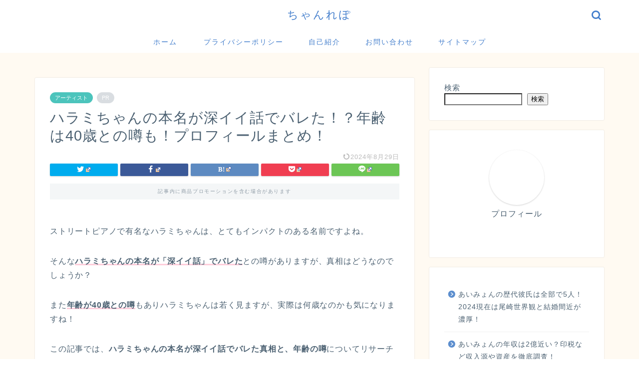

--- FILE ---
content_type: text/html; charset=UTF-8
request_url: https://whiteriot-movie.com/haramichan-honmyou-fukaiihanashi-nenrei/
body_size: 23506
content:
<!DOCTYPE html>
<html lang="ja">
<head prefix="og: http://ogp.me/ns# fb: http://ogp.me/ns/fb# article: http://ogp.me/ns/article#">
<meta charset="utf-8">
<meta http-equiv="X-UA-Compatible" content="IE=edge">
<meta name="viewport" content="width=device-width, initial-scale=1">
<!-- ここからOGP -->
<meta property="og:type" content="blog">
<meta property="og:title" content="ハラミちゃんの本名が深イイ話でバレた！？年齢は40歳との噂も！プロフィールまとめ！｜ちゃんれぽ"> 
<meta property="og:url" content="https://whiteriot-movie.com/haramichan-honmyou-fukaiihanashi-nenrei/"> 
<meta property="og:description" content="ストリートピアノで有名なハラミちゃんは、とてもインパクトのある名前ですよね。 そんなハラミちゃんの本名が「深イイ話」でバ"> 
<meta property="og:image" content="https://whiteriot-movie.com/wp-content/uploads/2021/11/浜崎あゆみのアナフィラキシーショックの原因は？のコピーのコピー.jpg">
<meta property="og:site_name" content="ちゃんれぽ">
<meta property="fb:admins" content="">
<meta name="twitter:card" content="summary_large_image">
<!-- ここまでOGP --> 

<meta name="description" itemprop="description" content="ストリートピアノで有名なハラミちゃんは、とてもインパクトのある名前ですよね。 そんなハラミちゃんの本名が「深イイ話」でバ" >
<link rel="shortcut icon" href="https://whiteriot-movie.com/wp-content/themes/jin/favicon.ico">
<link rel="canonical" href="https://whiteriot-movie.com/haramichan-honmyou-fukaiihanashi-nenrei/">
<title>ハラミちゃんの本名が深イイ話でバレた！？年齢は40歳との噂も！プロフィールまとめ！｜ちゃんれぽ</title>
<meta name='robots' content='max-image-preview:large' />
<link rel='dns-prefetch' href='//ajax.googleapis.com' />
<link rel='dns-prefetch' href='//cdnjs.cloudflare.com' />
<link rel="alternate" type="application/rss+xml" title="ちゃんれぽ &raquo; フィード" href="https://whiteriot-movie.com/feed/" />
<link rel="alternate" type="application/rss+xml" title="ちゃんれぽ &raquo; コメントフィード" href="https://whiteriot-movie.com/comments/feed/" />
<link rel="alternate" type="application/rss+xml" title="ちゃんれぽ &raquo; ハラミちゃんの本名が深イイ話でバレた！？年齢は40歳との噂も！プロフィールまとめ！ のコメントのフィード" href="https://whiteriot-movie.com/haramichan-honmyou-fukaiihanashi-nenrei/feed/" />
<link rel="alternate" title="oEmbed (JSON)" type="application/json+oembed" href="https://whiteriot-movie.com/wp-json/oembed/1.0/embed?url=https%3A%2F%2Fwhiteriot-movie.com%2Fharamichan-honmyou-fukaiihanashi-nenrei%2F" />
<link rel="alternate" title="oEmbed (XML)" type="text/xml+oembed" href="https://whiteriot-movie.com/wp-json/oembed/1.0/embed?url=https%3A%2F%2Fwhiteriot-movie.com%2Fharamichan-honmyou-fukaiihanashi-nenrei%2F&#038;format=xml" />
<style id='wp-img-auto-sizes-contain-inline-css' type='text/css'>
img:is([sizes=auto i],[sizes^="auto," i]){contain-intrinsic-size:3000px 1500px}
/*# sourceURL=wp-img-auto-sizes-contain-inline-css */
</style>
<style id='wp-emoji-styles-inline-css' type='text/css'>

	img.wp-smiley, img.emoji {
		display: inline !important;
		border: none !important;
		box-shadow: none !important;
		height: 1em !important;
		width: 1em !important;
		margin: 0 0.07em !important;
		vertical-align: -0.1em !important;
		background: none !important;
		padding: 0 !important;
	}
/*# sourceURL=wp-emoji-styles-inline-css */
</style>
<style id='wp-block-library-inline-css' type='text/css'>
:root{--wp-block-synced-color:#7a00df;--wp-block-synced-color--rgb:122,0,223;--wp-bound-block-color:var(--wp-block-synced-color);--wp-editor-canvas-background:#ddd;--wp-admin-theme-color:#007cba;--wp-admin-theme-color--rgb:0,124,186;--wp-admin-theme-color-darker-10:#006ba1;--wp-admin-theme-color-darker-10--rgb:0,107,160.5;--wp-admin-theme-color-darker-20:#005a87;--wp-admin-theme-color-darker-20--rgb:0,90,135;--wp-admin-border-width-focus:2px}@media (min-resolution:192dpi){:root{--wp-admin-border-width-focus:1.5px}}.wp-element-button{cursor:pointer}:root .has-very-light-gray-background-color{background-color:#eee}:root .has-very-dark-gray-background-color{background-color:#313131}:root .has-very-light-gray-color{color:#eee}:root .has-very-dark-gray-color{color:#313131}:root .has-vivid-green-cyan-to-vivid-cyan-blue-gradient-background{background:linear-gradient(135deg,#00d084,#0693e3)}:root .has-purple-crush-gradient-background{background:linear-gradient(135deg,#34e2e4,#4721fb 50%,#ab1dfe)}:root .has-hazy-dawn-gradient-background{background:linear-gradient(135deg,#faaca8,#dad0ec)}:root .has-subdued-olive-gradient-background{background:linear-gradient(135deg,#fafae1,#67a671)}:root .has-atomic-cream-gradient-background{background:linear-gradient(135deg,#fdd79a,#004a59)}:root .has-nightshade-gradient-background{background:linear-gradient(135deg,#330968,#31cdcf)}:root .has-midnight-gradient-background{background:linear-gradient(135deg,#020381,#2874fc)}:root{--wp--preset--font-size--normal:16px;--wp--preset--font-size--huge:42px}.has-regular-font-size{font-size:1em}.has-larger-font-size{font-size:2.625em}.has-normal-font-size{font-size:var(--wp--preset--font-size--normal)}.has-huge-font-size{font-size:var(--wp--preset--font-size--huge)}.has-text-align-center{text-align:center}.has-text-align-left{text-align:left}.has-text-align-right{text-align:right}.has-fit-text{white-space:nowrap!important}#end-resizable-editor-section{display:none}.aligncenter{clear:both}.items-justified-left{justify-content:flex-start}.items-justified-center{justify-content:center}.items-justified-right{justify-content:flex-end}.items-justified-space-between{justify-content:space-between}.screen-reader-text{border:0;clip-path:inset(50%);height:1px;margin:-1px;overflow:hidden;padding:0;position:absolute;width:1px;word-wrap:normal!important}.screen-reader-text:focus{background-color:#ddd;clip-path:none;color:#444;display:block;font-size:1em;height:auto;left:5px;line-height:normal;padding:15px 23px 14px;text-decoration:none;top:5px;width:auto;z-index:100000}html :where(.has-border-color){border-style:solid}html :where([style*=border-top-color]){border-top-style:solid}html :where([style*=border-right-color]){border-right-style:solid}html :where([style*=border-bottom-color]){border-bottom-style:solid}html :where([style*=border-left-color]){border-left-style:solid}html :where([style*=border-width]){border-style:solid}html :where([style*=border-top-width]){border-top-style:solid}html :where([style*=border-right-width]){border-right-style:solid}html :where([style*=border-bottom-width]){border-bottom-style:solid}html :where([style*=border-left-width]){border-left-style:solid}html :where(img[class*=wp-image-]){height:auto;max-width:100%}:where(figure){margin:0 0 1em}html :where(.is-position-sticky){--wp-admin--admin-bar--position-offset:var(--wp-admin--admin-bar--height,0px)}@media screen and (max-width:600px){html :where(.is-position-sticky){--wp-admin--admin-bar--position-offset:0px}}

/*# sourceURL=wp-block-library-inline-css */
</style><style id='wp-block-archives-inline-css' type='text/css'>
.wp-block-archives{box-sizing:border-box}.wp-block-archives-dropdown label{display:block}
/*# sourceURL=https://whiteriot-movie.com/wp-includes/blocks/archives/style.min.css */
</style>
<style id='wp-block-categories-inline-css' type='text/css'>
.wp-block-categories{box-sizing:border-box}.wp-block-categories.alignleft{margin-right:2em}.wp-block-categories.alignright{margin-left:2em}.wp-block-categories.wp-block-categories-dropdown.aligncenter{text-align:center}.wp-block-categories .wp-block-categories__label{display:block;width:100%}
/*# sourceURL=https://whiteriot-movie.com/wp-includes/blocks/categories/style.min.css */
</style>
<style id='wp-block-latest-posts-inline-css' type='text/css'>
.wp-block-latest-posts{box-sizing:border-box}.wp-block-latest-posts.alignleft{margin-right:2em}.wp-block-latest-posts.alignright{margin-left:2em}.wp-block-latest-posts.wp-block-latest-posts__list{list-style:none}.wp-block-latest-posts.wp-block-latest-posts__list li{clear:both;overflow-wrap:break-word}.wp-block-latest-posts.is-grid{display:flex;flex-wrap:wrap}.wp-block-latest-posts.is-grid li{margin:0 1.25em 1.25em 0;width:100%}@media (min-width:600px){.wp-block-latest-posts.columns-2 li{width:calc(50% - .625em)}.wp-block-latest-posts.columns-2 li:nth-child(2n){margin-right:0}.wp-block-latest-posts.columns-3 li{width:calc(33.33333% - .83333em)}.wp-block-latest-posts.columns-3 li:nth-child(3n){margin-right:0}.wp-block-latest-posts.columns-4 li{width:calc(25% - .9375em)}.wp-block-latest-posts.columns-4 li:nth-child(4n){margin-right:0}.wp-block-latest-posts.columns-5 li{width:calc(20% - 1em)}.wp-block-latest-posts.columns-5 li:nth-child(5n){margin-right:0}.wp-block-latest-posts.columns-6 li{width:calc(16.66667% - 1.04167em)}.wp-block-latest-posts.columns-6 li:nth-child(6n){margin-right:0}}:root :where(.wp-block-latest-posts.is-grid){padding:0}:root :where(.wp-block-latest-posts.wp-block-latest-posts__list){padding-left:0}.wp-block-latest-posts__post-author,.wp-block-latest-posts__post-date{display:block;font-size:.8125em}.wp-block-latest-posts__post-excerpt,.wp-block-latest-posts__post-full-content{margin-bottom:1em;margin-top:.5em}.wp-block-latest-posts__featured-image a{display:inline-block}.wp-block-latest-posts__featured-image img{height:auto;max-width:100%;width:auto}.wp-block-latest-posts__featured-image.alignleft{float:left;margin-right:1em}.wp-block-latest-posts__featured-image.alignright{float:right;margin-left:1em}.wp-block-latest-posts__featured-image.aligncenter{margin-bottom:1em;text-align:center}
/*# sourceURL=https://whiteriot-movie.com/wp-includes/blocks/latest-posts/style.min.css */
</style>
<style id='wp-block-search-inline-css' type='text/css'>
.wp-block-search__button{margin-left:10px;word-break:normal}.wp-block-search__button.has-icon{line-height:0}.wp-block-search__button svg{height:1.25em;min-height:24px;min-width:24px;width:1.25em;fill:currentColor;vertical-align:text-bottom}:where(.wp-block-search__button){border:1px solid #ccc;padding:6px 10px}.wp-block-search__inside-wrapper{display:flex;flex:auto;flex-wrap:nowrap;max-width:100%}.wp-block-search__label{width:100%}.wp-block-search.wp-block-search__button-only .wp-block-search__button{box-sizing:border-box;display:flex;flex-shrink:0;justify-content:center;margin-left:0;max-width:100%}.wp-block-search.wp-block-search__button-only .wp-block-search__inside-wrapper{min-width:0!important;transition-property:width}.wp-block-search.wp-block-search__button-only .wp-block-search__input{flex-basis:100%;transition-duration:.3s}.wp-block-search.wp-block-search__button-only.wp-block-search__searchfield-hidden,.wp-block-search.wp-block-search__button-only.wp-block-search__searchfield-hidden .wp-block-search__inside-wrapper{overflow:hidden}.wp-block-search.wp-block-search__button-only.wp-block-search__searchfield-hidden .wp-block-search__input{border-left-width:0!important;border-right-width:0!important;flex-basis:0;flex-grow:0;margin:0;min-width:0!important;padding-left:0!important;padding-right:0!important;width:0!important}:where(.wp-block-search__input){appearance:none;border:1px solid #949494;flex-grow:1;font-family:inherit;font-size:inherit;font-style:inherit;font-weight:inherit;letter-spacing:inherit;line-height:inherit;margin-left:0;margin-right:0;min-width:3rem;padding:8px;text-decoration:unset!important;text-transform:inherit}:where(.wp-block-search__button-inside .wp-block-search__inside-wrapper){background-color:#fff;border:1px solid #949494;box-sizing:border-box;padding:4px}:where(.wp-block-search__button-inside .wp-block-search__inside-wrapper) .wp-block-search__input{border:none;border-radius:0;padding:0 4px}:where(.wp-block-search__button-inside .wp-block-search__inside-wrapper) .wp-block-search__input:focus{outline:none}:where(.wp-block-search__button-inside .wp-block-search__inside-wrapper) :where(.wp-block-search__button){padding:4px 8px}.wp-block-search.aligncenter .wp-block-search__inside-wrapper{margin:auto}.wp-block[data-align=right] .wp-block-search.wp-block-search__button-only .wp-block-search__inside-wrapper{float:right}
/*# sourceURL=https://whiteriot-movie.com/wp-includes/blocks/search/style.min.css */
</style>
<style id='wp-block-code-inline-css' type='text/css'>
.wp-block-code{box-sizing:border-box}.wp-block-code code{
  /*!rtl:begin:ignore*/direction:ltr;display:block;font-family:inherit;overflow-wrap:break-word;text-align:initial;white-space:pre-wrap
  /*!rtl:end:ignore*/}
/*# sourceURL=https://whiteriot-movie.com/wp-includes/blocks/code/style.min.css */
</style>
<style id='wp-block-columns-inline-css' type='text/css'>
.wp-block-columns{box-sizing:border-box;display:flex;flex-wrap:wrap!important}@media (min-width:782px){.wp-block-columns{flex-wrap:nowrap!important}}.wp-block-columns{align-items:normal!important}.wp-block-columns.are-vertically-aligned-top{align-items:flex-start}.wp-block-columns.are-vertically-aligned-center{align-items:center}.wp-block-columns.are-vertically-aligned-bottom{align-items:flex-end}@media (max-width:781px){.wp-block-columns:not(.is-not-stacked-on-mobile)>.wp-block-column{flex-basis:100%!important}}@media (min-width:782px){.wp-block-columns:not(.is-not-stacked-on-mobile)>.wp-block-column{flex-basis:0;flex-grow:1}.wp-block-columns:not(.is-not-stacked-on-mobile)>.wp-block-column[style*=flex-basis]{flex-grow:0}}.wp-block-columns.is-not-stacked-on-mobile{flex-wrap:nowrap!important}.wp-block-columns.is-not-stacked-on-mobile>.wp-block-column{flex-basis:0;flex-grow:1}.wp-block-columns.is-not-stacked-on-mobile>.wp-block-column[style*=flex-basis]{flex-grow:0}:where(.wp-block-columns){margin-bottom:1.75em}:where(.wp-block-columns.has-background){padding:1.25em 2.375em}.wp-block-column{flex-grow:1;min-width:0;overflow-wrap:break-word;word-break:break-word}.wp-block-column.is-vertically-aligned-top{align-self:flex-start}.wp-block-column.is-vertically-aligned-center{align-self:center}.wp-block-column.is-vertically-aligned-bottom{align-self:flex-end}.wp-block-column.is-vertically-aligned-stretch{align-self:stretch}.wp-block-column.is-vertically-aligned-bottom,.wp-block-column.is-vertically-aligned-center,.wp-block-column.is-vertically-aligned-top{width:100%}
/*# sourceURL=https://whiteriot-movie.com/wp-includes/blocks/columns/style.min.css */
</style>
<style id='wp-block-group-inline-css' type='text/css'>
.wp-block-group{box-sizing:border-box}:where(.wp-block-group.wp-block-group-is-layout-constrained){position:relative}
/*# sourceURL=https://whiteriot-movie.com/wp-includes/blocks/group/style.min.css */
</style>
<style id='global-styles-inline-css' type='text/css'>
:root{--wp--preset--aspect-ratio--square: 1;--wp--preset--aspect-ratio--4-3: 4/3;--wp--preset--aspect-ratio--3-4: 3/4;--wp--preset--aspect-ratio--3-2: 3/2;--wp--preset--aspect-ratio--2-3: 2/3;--wp--preset--aspect-ratio--16-9: 16/9;--wp--preset--aspect-ratio--9-16: 9/16;--wp--preset--color--black: #000000;--wp--preset--color--cyan-bluish-gray: #abb8c3;--wp--preset--color--white: #ffffff;--wp--preset--color--pale-pink: #f78da7;--wp--preset--color--vivid-red: #cf2e2e;--wp--preset--color--luminous-vivid-orange: #ff6900;--wp--preset--color--luminous-vivid-amber: #fcb900;--wp--preset--color--light-green-cyan: #7bdcb5;--wp--preset--color--vivid-green-cyan: #00d084;--wp--preset--color--pale-cyan-blue: #8ed1fc;--wp--preset--color--vivid-cyan-blue: #0693e3;--wp--preset--color--vivid-purple: #9b51e0;--wp--preset--gradient--vivid-cyan-blue-to-vivid-purple: linear-gradient(135deg,rgb(6,147,227) 0%,rgb(155,81,224) 100%);--wp--preset--gradient--light-green-cyan-to-vivid-green-cyan: linear-gradient(135deg,rgb(122,220,180) 0%,rgb(0,208,130) 100%);--wp--preset--gradient--luminous-vivid-amber-to-luminous-vivid-orange: linear-gradient(135deg,rgb(252,185,0) 0%,rgb(255,105,0) 100%);--wp--preset--gradient--luminous-vivid-orange-to-vivid-red: linear-gradient(135deg,rgb(255,105,0) 0%,rgb(207,46,46) 100%);--wp--preset--gradient--very-light-gray-to-cyan-bluish-gray: linear-gradient(135deg,rgb(238,238,238) 0%,rgb(169,184,195) 100%);--wp--preset--gradient--cool-to-warm-spectrum: linear-gradient(135deg,rgb(74,234,220) 0%,rgb(151,120,209) 20%,rgb(207,42,186) 40%,rgb(238,44,130) 60%,rgb(251,105,98) 80%,rgb(254,248,76) 100%);--wp--preset--gradient--blush-light-purple: linear-gradient(135deg,rgb(255,206,236) 0%,rgb(152,150,240) 100%);--wp--preset--gradient--blush-bordeaux: linear-gradient(135deg,rgb(254,205,165) 0%,rgb(254,45,45) 50%,rgb(107,0,62) 100%);--wp--preset--gradient--luminous-dusk: linear-gradient(135deg,rgb(255,203,112) 0%,rgb(199,81,192) 50%,rgb(65,88,208) 100%);--wp--preset--gradient--pale-ocean: linear-gradient(135deg,rgb(255,245,203) 0%,rgb(182,227,212) 50%,rgb(51,167,181) 100%);--wp--preset--gradient--electric-grass: linear-gradient(135deg,rgb(202,248,128) 0%,rgb(113,206,126) 100%);--wp--preset--gradient--midnight: linear-gradient(135deg,rgb(2,3,129) 0%,rgb(40,116,252) 100%);--wp--preset--font-size--small: 13px;--wp--preset--font-size--medium: 20px;--wp--preset--font-size--large: 36px;--wp--preset--font-size--x-large: 42px;--wp--preset--spacing--20: 0.44rem;--wp--preset--spacing--30: 0.67rem;--wp--preset--spacing--40: 1rem;--wp--preset--spacing--50: 1.5rem;--wp--preset--spacing--60: 2.25rem;--wp--preset--spacing--70: 3.38rem;--wp--preset--spacing--80: 5.06rem;--wp--preset--shadow--natural: 6px 6px 9px rgba(0, 0, 0, 0.2);--wp--preset--shadow--deep: 12px 12px 50px rgba(0, 0, 0, 0.4);--wp--preset--shadow--sharp: 6px 6px 0px rgba(0, 0, 0, 0.2);--wp--preset--shadow--outlined: 6px 6px 0px -3px rgb(255, 255, 255), 6px 6px rgb(0, 0, 0);--wp--preset--shadow--crisp: 6px 6px 0px rgb(0, 0, 0);}:where(.is-layout-flex){gap: 0.5em;}:where(.is-layout-grid){gap: 0.5em;}body .is-layout-flex{display: flex;}.is-layout-flex{flex-wrap: wrap;align-items: center;}.is-layout-flex > :is(*, div){margin: 0;}body .is-layout-grid{display: grid;}.is-layout-grid > :is(*, div){margin: 0;}:where(.wp-block-columns.is-layout-flex){gap: 2em;}:where(.wp-block-columns.is-layout-grid){gap: 2em;}:where(.wp-block-post-template.is-layout-flex){gap: 1.25em;}:where(.wp-block-post-template.is-layout-grid){gap: 1.25em;}.has-black-color{color: var(--wp--preset--color--black) !important;}.has-cyan-bluish-gray-color{color: var(--wp--preset--color--cyan-bluish-gray) !important;}.has-white-color{color: var(--wp--preset--color--white) !important;}.has-pale-pink-color{color: var(--wp--preset--color--pale-pink) !important;}.has-vivid-red-color{color: var(--wp--preset--color--vivid-red) !important;}.has-luminous-vivid-orange-color{color: var(--wp--preset--color--luminous-vivid-orange) !important;}.has-luminous-vivid-amber-color{color: var(--wp--preset--color--luminous-vivid-amber) !important;}.has-light-green-cyan-color{color: var(--wp--preset--color--light-green-cyan) !important;}.has-vivid-green-cyan-color{color: var(--wp--preset--color--vivid-green-cyan) !important;}.has-pale-cyan-blue-color{color: var(--wp--preset--color--pale-cyan-blue) !important;}.has-vivid-cyan-blue-color{color: var(--wp--preset--color--vivid-cyan-blue) !important;}.has-vivid-purple-color{color: var(--wp--preset--color--vivid-purple) !important;}.has-black-background-color{background-color: var(--wp--preset--color--black) !important;}.has-cyan-bluish-gray-background-color{background-color: var(--wp--preset--color--cyan-bluish-gray) !important;}.has-white-background-color{background-color: var(--wp--preset--color--white) !important;}.has-pale-pink-background-color{background-color: var(--wp--preset--color--pale-pink) !important;}.has-vivid-red-background-color{background-color: var(--wp--preset--color--vivid-red) !important;}.has-luminous-vivid-orange-background-color{background-color: var(--wp--preset--color--luminous-vivid-orange) !important;}.has-luminous-vivid-amber-background-color{background-color: var(--wp--preset--color--luminous-vivid-amber) !important;}.has-light-green-cyan-background-color{background-color: var(--wp--preset--color--light-green-cyan) !important;}.has-vivid-green-cyan-background-color{background-color: var(--wp--preset--color--vivid-green-cyan) !important;}.has-pale-cyan-blue-background-color{background-color: var(--wp--preset--color--pale-cyan-blue) !important;}.has-vivid-cyan-blue-background-color{background-color: var(--wp--preset--color--vivid-cyan-blue) !important;}.has-vivid-purple-background-color{background-color: var(--wp--preset--color--vivid-purple) !important;}.has-black-border-color{border-color: var(--wp--preset--color--black) !important;}.has-cyan-bluish-gray-border-color{border-color: var(--wp--preset--color--cyan-bluish-gray) !important;}.has-white-border-color{border-color: var(--wp--preset--color--white) !important;}.has-pale-pink-border-color{border-color: var(--wp--preset--color--pale-pink) !important;}.has-vivid-red-border-color{border-color: var(--wp--preset--color--vivid-red) !important;}.has-luminous-vivid-orange-border-color{border-color: var(--wp--preset--color--luminous-vivid-orange) !important;}.has-luminous-vivid-amber-border-color{border-color: var(--wp--preset--color--luminous-vivid-amber) !important;}.has-light-green-cyan-border-color{border-color: var(--wp--preset--color--light-green-cyan) !important;}.has-vivid-green-cyan-border-color{border-color: var(--wp--preset--color--vivid-green-cyan) !important;}.has-pale-cyan-blue-border-color{border-color: var(--wp--preset--color--pale-cyan-blue) !important;}.has-vivid-cyan-blue-border-color{border-color: var(--wp--preset--color--vivid-cyan-blue) !important;}.has-vivid-purple-border-color{border-color: var(--wp--preset--color--vivid-purple) !important;}.has-vivid-cyan-blue-to-vivid-purple-gradient-background{background: var(--wp--preset--gradient--vivid-cyan-blue-to-vivid-purple) !important;}.has-light-green-cyan-to-vivid-green-cyan-gradient-background{background: var(--wp--preset--gradient--light-green-cyan-to-vivid-green-cyan) !important;}.has-luminous-vivid-amber-to-luminous-vivid-orange-gradient-background{background: var(--wp--preset--gradient--luminous-vivid-amber-to-luminous-vivid-orange) !important;}.has-luminous-vivid-orange-to-vivid-red-gradient-background{background: var(--wp--preset--gradient--luminous-vivid-orange-to-vivid-red) !important;}.has-very-light-gray-to-cyan-bluish-gray-gradient-background{background: var(--wp--preset--gradient--very-light-gray-to-cyan-bluish-gray) !important;}.has-cool-to-warm-spectrum-gradient-background{background: var(--wp--preset--gradient--cool-to-warm-spectrum) !important;}.has-blush-light-purple-gradient-background{background: var(--wp--preset--gradient--blush-light-purple) !important;}.has-blush-bordeaux-gradient-background{background: var(--wp--preset--gradient--blush-bordeaux) !important;}.has-luminous-dusk-gradient-background{background: var(--wp--preset--gradient--luminous-dusk) !important;}.has-pale-ocean-gradient-background{background: var(--wp--preset--gradient--pale-ocean) !important;}.has-electric-grass-gradient-background{background: var(--wp--preset--gradient--electric-grass) !important;}.has-midnight-gradient-background{background: var(--wp--preset--gradient--midnight) !important;}.has-small-font-size{font-size: var(--wp--preset--font-size--small) !important;}.has-medium-font-size{font-size: var(--wp--preset--font-size--medium) !important;}.has-large-font-size{font-size: var(--wp--preset--font-size--large) !important;}.has-x-large-font-size{font-size: var(--wp--preset--font-size--x-large) !important;}
:where(.wp-block-columns.is-layout-flex){gap: 2em;}:where(.wp-block-columns.is-layout-grid){gap: 2em;}
/*# sourceURL=global-styles-inline-css */
</style>
<style id='core-block-supports-inline-css' type='text/css'>
.wp-container-core-columns-is-layout-9d6595d7{flex-wrap:nowrap;}
/*# sourceURL=core-block-supports-inline-css */
</style>

<style id='classic-theme-styles-inline-css' type='text/css'>
/*! This file is auto-generated */
.wp-block-button__link{color:#fff;background-color:#32373c;border-radius:9999px;box-shadow:none;text-decoration:none;padding:calc(.667em + 2px) calc(1.333em + 2px);font-size:1.125em}.wp-block-file__button{background:#32373c;color:#fff;text-decoration:none}
/*# sourceURL=/wp-includes/css/classic-themes.min.css */
</style>
<link rel='stylesheet' id='contact-form-7-css' href='https://whiteriot-movie.com/wp-content/plugins/contact-form-7/includes/css/styles.css?ver=5.9.8' type='text/css' media='all' />
<link rel='stylesheet' id='wpel-style-css' href='https://whiteriot-movie.com/wp-content/plugins/wp-external-links/public/css/wpel.css?ver=2.61' type='text/css' media='all' />
<link rel='stylesheet' id='parent-style-css' href='https://whiteriot-movie.com/wp-content/themes/jin/style.css?ver=6.9' type='text/css' media='all' />
<link rel='stylesheet' id='theme-style-css' href='https://whiteriot-movie.com/wp-content/themes/jin-child/style.css?ver=6.9' type='text/css' media='all' />
<link rel='stylesheet' id='swiper-style-css' href='https://cdnjs.cloudflare.com/ajax/libs/Swiper/4.0.7/css/swiper.min.css?ver=6.9' type='text/css' media='all' />
<link rel="https://api.w.org/" href="https://whiteriot-movie.com/wp-json/" /><link rel="alternate" title="JSON" type="application/json" href="https://whiteriot-movie.com/wp-json/wp/v2/posts/20706" /><link rel='shortlink' href='https://whiteriot-movie.com/?p=20706' />
<script>document.cookie = 'quads_browser_width='+screen.width;</script>	<style type="text/css">
		#wrapper {
			background-color: #fffaf2;
			background-image: url();
					}

		.related-entry-headline-text span:before,
		#comment-title span:before,
		#reply-title span:before {
			background-color: #5c8ece;
			border-color: #5c8ece !important;
		}

		#breadcrumb:after,
		#page-top a {
			background-color: #4073b7;
		}

		footer {
			background-color: #4073b7;
		}

		.footer-inner a,
		#copyright,
		#copyright-center {
			border-color: #fff !important;
			color: #fff !important;
		}

		#footer-widget-area {
			border-color: #fff !important;
		}

		.page-top-footer a {
			color: #4073b7 !important;
		}

		#breadcrumb ul li,
		#breadcrumb ul li a {
			color: #4073b7 !important;
		}

		body,
		a,
		a:link,
		a:visited,
		.my-profile,
		.widgettitle,
		.tabBtn-mag label {
			color: #4c6172;
		}

		a:hover {
			color: #008db7;
		}

		.widget_nav_menu ul>li>a:before,
		.widget_categories ul>li>a:before,
		.widget_pages ul>li>a:before,
		.widget_recent_entries ul>li>a:before,
		.widget_archive ul>li>a:before,
		.widget_archive form:after,
		.widget_categories form:after,
		.widget_nav_menu ul>li>ul.sub-menu>li>a:before,
		.widget_categories ul>li>.children>li>a:before,
		.widget_pages ul>li>.children>li>a:before,
		.widget_nav_menu ul>li>ul.sub-menu>li>ul.sub-menu li>a:before,
		.widget_categories ul>li>.children>li>.children li>a:before,
		.widget_pages ul>li>.children>li>.children li>a:before {
			color: #5c8ece;
		}

		.widget_nav_menu ul .sub-menu .sub-menu li a:before {
			background-color: #4c6172 !important;
		}
		.d--labeling-act-border{
			border-color: rgba(76,97,114,0.18);
		}
		.c--labeling-act.d--labeling-act-solid{
			background-color: rgba(76,97,114,0.06);
		}
		.a--labeling-act{
			color: rgba(76,97,114,0.6);
		}
		.a--labeling-small-act span{
			background-color: rgba(76,97,114,0.21);
		}


		footer .footer-widget,
		footer .footer-widget a,
		footer .footer-widget ul li,
		.footer-widget.widget_nav_menu ul>li>a:before,
		.footer-widget.widget_categories ul>li>a:before,
		.footer-widget.widget_recent_entries ul>li>a:before,
		.footer-widget.widget_pages ul>li>a:before,
		.footer-widget.widget_archive ul>li>a:before,
		footer .widget_tag_cloud .tagcloud a:before {
			color: #fff !important;
			border-color: #fff !important;
		}

		footer .footer-widget .widgettitle {
			color: #fff !important;
			border-color: #4cc4bc !important;
		}

		footer .widget_nav_menu ul .children .children li a:before,
		footer .widget_categories ul .children .children li a:before,
		footer .widget_nav_menu ul .sub-menu .sub-menu li a:before {
			background-color: #fff !important;
		}

		#drawernav a:hover,
		.post-list-title,
		#prev-next p,
		#toc_container .toc_list li a {
			color: #4c6172 !important;
		}

		#header-box {
			background-color: #ffffff;
		}

		@media (min-width: 768px) {

			#header-box .header-box10-bg:before,
			#header-box .header-box11-bg:before {
				border-radius: 2px;
			}
		}

		@media (min-width: 768px) {
			.top-image-meta {
				margin-top: calc(50px - 30px);
			}
		}

		@media (min-width: 1200px) {
			.top-image-meta {
				margin-top: calc(50px);
			}
		}

		.pickup-contents:before {
			background-color: #ffffff !important;
		}

		.main-image-text {
			color: #2b72ce;
		}

		.main-image-text-sub {
			color: #555555;
		}

		@media (min-width: 481px) {
			#site-info {
				padding-top: 15px !important;
				padding-bottom: 15px !important;
			}
		}

		#site-info span a {
			color: #437ecc !important;
		}

		#headmenu .headsns .line a svg {
			fill: #437ecc !important;
		}

		#headmenu .headsns a,
		#headmenu {
			color: #437ecc !important;
			border-color: #437ecc !important;
		}

		.profile-follow .line-sns a svg {
			fill: #5c8ece !important;
		}

		.profile-follow .line-sns a:hover svg {
			fill: #4cc4bc !important;
		}

		.profile-follow a {
			color: #5c8ece !important;
			border-color: #5c8ece !important;
		}

		.profile-follow a:hover,
		#headmenu .headsns a:hover {
			color: #4cc4bc !important;
			border-color: #4cc4bc !important;
		}

		.search-box:hover {
			color: #4cc4bc !important;
			border-color: #4cc4bc !important;
		}

		#header #headmenu .headsns .line a:hover svg {
			fill: #4cc4bc !important;
		}

		.cps-icon-bar,
		#navtoggle:checked+.sp-menu-open .cps-icon-bar {
			background-color: #437ecc;
		}

		#nav-container {
			background-color: #fff;
		}

		.menu-box .menu-item svg {
			fill: #437ecc;
		}

		#drawernav ul.menu-box>li>a,
		#drawernav2 ul.menu-box>li>a,
		#drawernav3 ul.menu-box>li>a,
		#drawernav4 ul.menu-box>li>a,
		#drawernav5 ul.menu-box>li>a,
		#drawernav ul.menu-box>li.menu-item-has-children:after,
		#drawernav2 ul.menu-box>li.menu-item-has-children:after,
		#drawernav3 ul.menu-box>li.menu-item-has-children:after,
		#drawernav4 ul.menu-box>li.menu-item-has-children:after,
		#drawernav5 ul.menu-box>li.menu-item-has-children:after {
			color: #437ecc !important;
		}

		#drawernav ul.menu-box li a,
		#drawernav2 ul.menu-box li a,
		#drawernav3 ul.menu-box li a,
		#drawernav4 ul.menu-box li a,
		#drawernav5 ul.menu-box li a {
			font-size: 14px !important;
		}

		#drawernav3 ul.menu-box>li {
			color: #4c6172 !important;
		}

		#drawernav4 .menu-box>.menu-item>a:after,
		#drawernav3 .menu-box>.menu-item>a:after,
		#drawernav .menu-box>.menu-item>a:after {
			background-color: #437ecc !important;
		}

		#drawernav2 .menu-box>.menu-item:hover,
		#drawernav5 .menu-box>.menu-item:hover {
			border-top-color: #5c8ece !important;
		}

		.cps-info-bar a {
			background-color: #33c4ba !important;
		}

		@media (min-width: 768px) {
			.post-list-mag .post-list-item:not(:nth-child(2n)) {
				margin-right: 2.6%;
			}
		}

		@media (min-width: 768px) {

			#tab-1:checked~.tabBtn-mag li [for="tab-1"]:after,
			#tab-2:checked~.tabBtn-mag li [for="tab-2"]:after,
			#tab-3:checked~.tabBtn-mag li [for="tab-3"]:after,
			#tab-4:checked~.tabBtn-mag li [for="tab-4"]:after {
				border-top-color: #5c8ece !important;
			}

			.tabBtn-mag label {
				border-bottom-color: #5c8ece !important;
			}
		}

		#tab-1:checked~.tabBtn-mag li [for="tab-1"],
		#tab-2:checked~.tabBtn-mag li [for="tab-2"],
		#tab-3:checked~.tabBtn-mag li [for="tab-3"],
		#tab-4:checked~.tabBtn-mag li [for="tab-4"],
		#prev-next a.next:after,
		#prev-next a.prev:after,
		.more-cat-button a:hover span:before {
			background-color: #5c8ece !important;
		}


		.swiper-slide .post-list-cat,
		.post-list-mag .post-list-cat,
		.post-list-mag3col .post-list-cat,
		.post-list-mag-sp1col .post-list-cat,
		.swiper-pagination-bullet-active,
		.pickup-cat,
		.post-list .post-list-cat,
		#breadcrumb .bcHome a:hover span:before,
		.popular-item:nth-child(1) .pop-num,
		.popular-item:nth-child(2) .pop-num,
		.popular-item:nth-child(3) .pop-num {
			background-color: #4cc4bc !important;
		}

		.sidebar-btn a,
		.profile-sns-menu {
			background-color: #4cc4bc !important;
		}

		.sp-sns-menu a,
		.pickup-contents-box a:hover .pickup-title {
			border-color: #5c8ece !important;
			color: #5c8ece !important;
		}

		.pro-line svg {
			fill: #5c8ece !important;
		}

		.cps-post-cat a,
		.meta-cat,
		.popular-cat {
			background-color: #4cc4bc !important;
			border-color: #4cc4bc !important;
		}

		.tagicon,
		.tag-box a,
		#toc_container .toc_list>li,
		#toc_container .toc_title {
			color: #5c8ece !important;
		}

		.widget_tag_cloud a::before {
			color: #4c6172 !important;
		}

		.tag-box a,
		#toc_container:before {
			border-color: #5c8ece !important;
		}

		.cps-post-cat a:hover {
			color: #008db7 !important;
		}

		.pagination li:not([class*="current"]) a:hover,
		.widget_tag_cloud a:hover {
			background-color: #5c8ece !important;
		}

		.pagination li:not([class*="current"]) a:hover {
			opacity: 0.5 !important;
		}

		.pagination li.current a {
			background-color: #5c8ece !important;
			border-color: #5c8ece !important;
		}

		.nextpage a:hover span {
			color: #5c8ece !important;
			border-color: #5c8ece !important;
		}

		.cta-content:before {
			background-color: #5c8ece !important;
		}

		.cta-text,
		.info-title {
			color: #fff !important;
		}

		#footer-widget-area.footer_style1 .widgettitle {
			border-color: #4cc4bc !important;
		}

		.sidebar_style1 .widgettitle,
		.sidebar_style5 .widgettitle {
			border-color: #5c8ece !important;
		}

		.sidebar_style2 .widgettitle,
		.sidebar_style4 .widgettitle,
		.sidebar_style6 .widgettitle,
		#home-bottom-widget .widgettitle,
		#home-top-widget .widgettitle,
		#post-bottom-widget .widgettitle,
		#post-top-widget .widgettitle {
			background-color: #5c8ece !important;
		}

		#home-bottom-widget .widget_search .search-box input[type="submit"],
		#home-top-widget .widget_search .search-box input[type="submit"],
		#post-bottom-widget .widget_search .search-box input[type="submit"],
		#post-top-widget .widget_search .search-box input[type="submit"] {
			background-color: #4cc4bc !important;
		}

		.tn-logo-size {
			font-size: 160% !important;
		}

		@media (min-width: 481px) {
			.tn-logo-size img {
				width: calc(160%*0.5) !important;
			}
		}

		@media (min-width: 768px) {
			.tn-logo-size img {
				width: calc(160%*2.2) !important;
			}
		}

		@media (min-width: 1200px) {
			.tn-logo-size img {
				width: 160% !important;
			}
		}

		.sp-logo-size {
			font-size: 110% !important;
		}

		.sp-logo-size img {
			width: 110% !important;
		}

		.cps-post-main ul>li:before,
		.cps-post-main ol>li:before {
			background-color: #4cc4bc !important;
		}

		.profile-card .profile-title {
			background-color: #5c8ece !important;
		}

		.profile-card {
			border-color: #5c8ece !important;
		}

		.cps-post-main a {
			color: #008db7;
		}

		.cps-post-main .marker {
			background: -webkit-linear-gradient(transparent 80%, #ffcedb 0%);
			background: linear-gradient(transparent 80%, #ffcedb 0%);
		}

		.cps-post-main .marker2 {
			background: -webkit-linear-gradient(transparent 80%, #a9eaf2 0%);
			background: linear-gradient(transparent 80%, #a9eaf2 0%);
		}

		.cps-post-main .jic-sc {
			color: #e9546b;
		}


		.simple-box1 {
			border-color: #ef9b9b !important;
		}

		.simple-box2 {
			border-color: #f2bf7d !important;
		}

		.simple-box3 {
			border-color: #b5e28a !important;
		}

		.simple-box4 {
			border-color: #7badd8 !important;
		}

		.simple-box4:before {
			background-color: #7badd8;
		}

		.simple-box5 {
			border-color: #e896c7 !important;
		}

		.simple-box5:before {
			background-color: #e896c7;
		}

		.simple-box6 {
			background-color: #fff2c6 !important;
		}

		.simple-box7 {
			border-color: #def1f9 !important;
		}

		.simple-box7:before {
			background-color: #def1f9 !important;
		}

		.simple-box8 {
			border-color: #96ddc1 !important;
		}

		.simple-box8:before {
			background-color: #96ddc1 !important;
		}

		.simple-box9:before {
			background-color: #e1c0e8 !important;
		}

		.simple-box9:after {
			border-color: #e1c0e8 #e1c0e8 #fff #fff !important;
		}

		.kaisetsu-box1:before,
		.kaisetsu-box1-title {
			background-color: #ffb49e !important;
		}

		.kaisetsu-box2 {
			border-color: #89c2f4 !important;
		}

		.kaisetsu-box2-title {
			background-color: #89c2f4 !important;
		}

		.kaisetsu-box4 {
			border-color: #ea91a9 !important;
		}

		.kaisetsu-box4-title {
			background-color: #ea91a9 !important;
		}

		.kaisetsu-box5:before {
			background-color: #57b3ba !important;
		}

		.kaisetsu-box5-title {
			background-color: #57b3ba !important;
		}

		.concept-box1 {
			border-color: #85db8f !important;
		}

		.concept-box1:after {
			background-color: #85db8f !important;
		}

		.concept-box1:before {
			content: "ポイント" !important;
			color: #85db8f !important;
		}

		.concept-box2 {
			border-color: #f7cf6a !important;
		}

		.concept-box2:after {
			background-color: #f7cf6a !important;
		}

		.concept-box2:before {
			content: "注意点" !important;
			color: #f7cf6a !important;
		}

		.concept-box3 {
			border-color: #86cee8 !important;
		}

		.concept-box3:after {
			background-color: #86cee8 !important;
		}

		.concept-box3:before {
			content: "良い例" !important;
			color: #86cee8 !important;
		}

		.concept-box4 {
			border-color: #ed8989 !important;
		}

		.concept-box4:after {
			background-color: #ed8989 !important;
		}

		.concept-box4:before {
			content: "悪い例" !important;
			color: #ed8989 !important;
		}

		.concept-box5 {
			border-color: #9e9e9e !important;
		}

		.concept-box5:after {
			background-color: #9e9e9e !important;
		}

		.concept-box5:before {
			content: "参考" !important;
			color: #9e9e9e !important;
		}

		.concept-box6 {
			border-color: #8eaced !important;
		}

		.concept-box6:after {
			background-color: #8eaced !important;
		}

		.concept-box6:before {
			content: "メモ" !important;
			color: #8eaced !important;
		}

		.innerlink-box1,
		.blog-card {
			border-color: #73bc9b !important;
		}

		.innerlink-box1-title {
			background-color: #73bc9b !important;
			border-color: #73bc9b !important;
		}

		.innerlink-box1:before,
		.blog-card-hl-box {
			background-color: #73bc9b !important;
		}

		.jin-ac-box01-title::after {
			color: #5c8ece;
		}

		.color-button01 a,
		.color-button01 a:hover,
		.color-button01:before {
			background-color: #fcda6c !important;
		}

		.top-image-btn-color a,
		.top-image-btn-color a:hover,
		.top-image-btn-color:before {
			background-color: #ffcd44 !important;
		}

		.color-button02 a,
		.color-button02 a:hover,
		.color-button02:before {
			background-color: #e87d99 !important;
		}

		.color-button01-big a,
		.color-button01-big a:hover,
		.color-button01-big:before {
			background-color: #fcda6c !important;
		}

		.color-button01-big a,
		.color-button01-big:before {
			border-radius: 50px !important;
		}

		.color-button01-big a {
			padding-top: 20px !important;
			padding-bottom: 20px !important;
		}

		.color-button02-big a,
		.color-button02-big a:hover,
		.color-button02-big:before {
			background-color: #e87d99 !important;
		}

		.color-button02-big a,
		.color-button02-big:before {
			border-radius: 50px !important;
		}

		.color-button02-big a {
			padding-top: 20px !important;
			padding-bottom: 20px !important;
		}

		.color-button01-big {
			width: 65% !important;
		}

		.color-button02-big {
			width: 65% !important;
		}

		.top-image-btn-color:before,
		.color-button01:before,
		.color-button02:before,
		.color-button01-big:before,
		.color-button02-big:before {
			bottom: -1px;
			left: -1px;
			width: 100%;
			height: 100%;
			border-radius: 6px;
			box-shadow: 0px 1px 5px 0px rgba(0, 0, 0, 0.25);
			-webkit-transition: all .4s;
			transition: all .4s;
		}

		.top-image-btn-color a:hover,
		.color-button01 a:hover,
		.color-button02 a:hover,
		.color-button01-big a:hover,
		.color-button02-big a:hover {
			-webkit-transform: translateY(2px);
			transform: translateY(2px);
			-webkit-filter: brightness(0.95);
			filter: brightness(0.95);
		}

		.top-image-btn-color:hover:before,
		.color-button01:hover:before,
		.color-button02:hover:before,
		.color-button01-big:hover:before,
		.color-button02-big:hover:before {
			-webkit-transform: translateY(2px);
			transform: translateY(2px);
			box-shadow: none !important;
		}

		.h2-style01 h2,
		.h2-style02 h2:before,
		.h2-style03 h2,
		.h2-style04 h2:before,
		.h2-style05 h2,
		.h2-style07 h2:before,
		.h2-style07 h2:after,
		.h3-style03 h3:before,
		.h3-style02 h3:before,
		.h3-style05 h3:before,
		.h3-style07 h3:before,
		.h2-style08 h2:after,
		.h2-style10 h2:before,
		.h2-style10 h2:after,
		.h3-style02 h3:after,
		.h4-style02 h4:before {
			background-color: #5c8ece !important;
		}

		.h3-style01 h3,
		.h3-style04 h3,
		.h3-style05 h3,
		.h3-style06 h3,
		.h4-style01 h4,
		.h2-style02 h2,
		.h2-style08 h2,
		.h2-style08 h2:before,
		.h2-style09 h2,
		.h4-style03 h4 {
			border-color: #5c8ece !important;
		}

		.h2-style05 h2:before {
			border-top-color: #5c8ece !important;
		}

		.h2-style06 h2:before,
		.sidebar_style3 .widgettitle:after {
			background-image: linear-gradient(-45deg,
					transparent 25%,
					#5c8ece 25%,
					#5c8ece 50%,
					transparent 50%,
					transparent 75%,
					#5c8ece 75%,
					#5c8ece);
		}

		.jin-h2-icons.h2-style02 h2 .jic:before,
		.jin-h2-icons.h2-style04 h2 .jic:before,
		.jin-h2-icons.h2-style06 h2 .jic:before,
		.jin-h2-icons.h2-style07 h2 .jic:before,
		.jin-h2-icons.h2-style08 h2 .jic:before,
		.jin-h2-icons.h2-style09 h2 .jic:before,
		.jin-h2-icons.h2-style10 h2 .jic:before,
		.jin-h3-icons.h3-style01 h3 .jic:before,
		.jin-h3-icons.h3-style02 h3 .jic:before,
		.jin-h3-icons.h3-style03 h3 .jic:before,
		.jin-h3-icons.h3-style04 h3 .jic:before,
		.jin-h3-icons.h3-style05 h3 .jic:before,
		.jin-h3-icons.h3-style06 h3 .jic:before,
		.jin-h3-icons.h3-style07 h3 .jic:before,
		.jin-h4-icons.h4-style01 h4 .jic:before,
		.jin-h4-icons.h4-style02 h4 .jic:before,
		.jin-h4-icons.h4-style03 h4 .jic:before,
		.jin-h4-icons.h4-style04 h4 .jic:before {
			color: #5c8ece;
		}

		@media all and (-ms-high-contrast:none) {

			*::-ms-backdrop,
			.color-button01:before,
			.color-button02:before,
			.color-button01-big:before,
			.color-button02-big:before {
				background-color: #595857 !important;
			}
		}

		.jin-lp-h2 h2,
		.jin-lp-h2 h2 {
			background-color: transparent !important;
			border-color: transparent !important;
			color: #4c6172 !important;
		}

		.jincolumn-h3style2 {
			border-color: #5c8ece !important;
		}

		.jinlph2-style1 h2:first-letter {
			color: #5c8ece !important;
		}

		.jinlph2-style2 h2,
		.jinlph2-style3 h2 {
			border-color: #5c8ece !important;
		}

		.jin-photo-title .jin-fusen1-down,
		.jin-photo-title .jin-fusen1-even,
		.jin-photo-title .jin-fusen1-up {
			border-left-color: #5c8ece;
		}

		.jin-photo-title .jin-fusen2,
		.jin-photo-title .jin-fusen3 {
			background-color: #5c8ece;
		}

		.jin-photo-title .jin-fusen2:before,
		.jin-photo-title .jin-fusen3:before {
			border-top-color: #5c8ece;
		}

		.has-huge-font-size {
			font-size: 42px !important;
		}

		.has-large-font-size {
			font-size: 36px !important;
		}

		.has-medium-font-size {
			font-size: 20px !important;
		}

		.has-normal-font-size {
			font-size: 16px !important;
		}

		.has-small-font-size {
			font-size: 13px !important;
		}
	</style>
	<style type="text/css">
		/*<!-- rtoc -->*/
		.rtoc-mokuji-content {
			background-color: #ffffff;
		}

		.rtoc-mokuji-content.frame1 {
			border: 1px solid #5c8ece;
		}

		.rtoc-mokuji-content #rtoc-mokuji-title {
			color: #5c8ece;
		}

		.rtoc-mokuji-content .rtoc-mokuji li>a {
			color: #333333;
		}

		.rtoc-mokuji-content .mokuji_ul.level-1>.rtoc-item::before {
			background-color: #5c8ece !important;
		}

		.rtoc-mokuji-content .mokuji_ul.level-2>.rtoc-item::before {
			background-color: #5c8ece !important;
		}

		.rtoc-mokuji-content.frame2::before,
		.rtoc-mokuji-content.frame3,
		.rtoc-mokuji-content.frame4,
		.rtoc-mokuji-content.frame5 {
			border-color: #5c8ece !important;
		}

		.rtoc-mokuji-content.frame5::before,
		.rtoc-mokuji-content.frame5::after {
			background-color: #5c8ece;
		}

		.widget_block #rtoc-mokuji-widget-wrapper .rtoc-mokuji.level-1 .rtoc-item.rtoc-current:after,
		.widget #rtoc-mokuji-widget-wrapper .rtoc-mokuji.level-1 .rtoc-item.rtoc-current:after,
		#scrollad #rtoc-mokuji-widget-wrapper .rtoc-mokuji.level-1 .rtoc-item.rtoc-current:after,
		#sideBarTracking #rtoc-mokuji-widget-wrapper .rtoc-mokuji.level-1 .rtoc-item.rtoc-current:after {
			background-color: #5c8ece !important;
		}

		.cls-1,
		.cls-2 {
			stroke: #5c8ece;
		}

		.rtoc-mokuji-content .decimal_ol.level-2>.rtoc-item::before,
		.rtoc-mokuji-content .mokuji_ol.level-2>.rtoc-item::before,
		.rtoc-mokuji-content .decimal_ol.level-2>.rtoc-item::after,
		.rtoc-mokuji-content .decimal_ol.level-2>.rtoc-item::after {
			color: #5c8ece;
			background-color: #5c8ece;
		}

		.rtoc-mokuji-content .rtoc-mokuji.level-1>.rtoc-item::before {
			color: #5c8ece;
		}

		.rtoc-mokuji-content .decimal_ol>.rtoc-item::after {
			background-color: #5c8ece;
		}

		.rtoc-mokuji-content .decimal_ol>.rtoc-item::before {
			color: #5c8ece;
		}

		/*rtoc_return*/
		#rtoc_return a::before {
			background-image: url(https://whiteriot-movie.com/wp-content/plugins/rich-table-of-content/include/../img/rtoc_return.png);
		}

		#rtoc_return a {
			background-color: #5c8ece !important;
		}

		/* アクセントポイント */
		.rtoc-mokuji-content .level-1>.rtoc-item #rtocAC.accent-point::after {
			background-color: #5c8ece;
		}

		.rtoc-mokuji-content .level-2>.rtoc-item #rtocAC.accent-point::after {
			background-color: #5c8ece;
		}
		.rtoc-mokuji-content.frame6,
		.rtoc-mokuji-content.frame7::before,
		.rtoc-mokuji-content.frame8::before {
			border-color: #5c8ece;
		}

		.rtoc-mokuji-content.frame6 #rtoc-mokuji-title,
		.rtoc-mokuji-content.frame7 #rtoc-mokuji-title::after {
			background-color: #5c8ece;
		}

		#rtoc-mokuji-wrapper.rtoc-mokuji-content.rtoc_h2_timeline .mokuji_ol.level-1>.rtoc-item::after,
		#rtoc-mokuji-wrapper.rtoc-mokuji-content.rtoc_h2_timeline .level-1.decimal_ol>.rtoc-item::after,
		#rtoc-mokuji-wrapper.rtoc-mokuji-content.rtoc_h3_timeline .mokuji_ol.level-2>.rtoc-item::after,
		#rtoc-mokuji-wrapper.rtoc-mokuji-content.rtoc_h3_timeline .mokuji_ol.level-2>.rtoc-item::after,
		.rtoc-mokuji-content.frame7 #rtoc-mokuji-title span::after {
			background-color: #5c8ece;
		}

		.widget #rtoc-mokuji-wrapper.rtoc-mokuji-content.frame6 #rtoc-mokuji-title {
			color: #5c8ece;
			background-color: #ffffff;
		}
	</style>
				<style type="text/css">
				.rtoc-mokuji-content #rtoc-mokuji-title {
					color: #5c8ece;
				}

				.rtoc-mokuji-content.frame2::before,
				.rtoc-mokuji-content.frame3,
				.rtoc-mokuji-content.frame4,
				.rtoc-mokuji-content.frame5 {
					border-color: #5c8ece;
				}

				.rtoc-mokuji-content .decimal_ol>.rtoc-item::before,
				.rtoc-mokuji-content .decimal_ol.level-2>.rtoc-item::before,
				.rtoc-mokuji-content .mokuji_ol>.rtoc-item::before {
					color: #5c8ece;
				}

				.rtoc-mokuji-content .decimal_ol>.rtoc-item::after,
				.rtoc-mokuji-content .decimal_ol>.rtoc-item::after,
				.rtoc-mokuji-content .mokuji_ul.level-1>.rtoc-item::before,
				.rtoc-mokuji-content .mokuji_ul.level-2>.rtoc-item::before {
					background-color: #5c8ece !important;
				}

							</style>
		<style type="text/css" id="wp-custom-css">
			#wrapper{
	background-repeat:no-repeat;
}
@media (max-width: 767px){
	#header-box {
    box-shadow: 0px 1px 8px #ccc;
}
	#main-image{
		box-shadow:none!important;
	}
.pickup-contents:before {
    background-color: transparent!important;
}
}
@media (min-width: 1024px){
#main-image .main-image-text {
	font-size:2.8rem;
	line-height:3.4rem;
}
}
.sidebar_style4 .my-profile{
    background: rgba(255,255,255,0.45);
}		</style>
			
<!--カエレバCSS-->
<!--アプリーチCSS-->


<link rel='stylesheet' id='rtoc_style-css' href='https://whiteriot-movie.com/wp-content/plugins/rich-table-of-content/css/rtoc_style.css?ver=6.9' type='text/css' media='all' />
</head>
<body class="wp-singular post-template-default single single-post postid-20706 single-format-standard wp-theme-jin wp-child-theme-jin-child" id="nofont-style">
<div id="wrapper">

		
	<div id="scroll-content" class="animate-off">
	
		<!--ヘッダー-->

								
<div id="header-box" class="tn_on header-box animate-off">
	<div id="header" class="header-type2 header animate-off">
		
		<div id="site-info" class="ef">
												<span class="tn-logo-size"><a href="https://whiteriot-movie.com/" title="ちゃんれぽ" rel="home" data-wpel-link="internal">ちゃんれぽ</a></span>
									</div>

	
				<div id="headmenu">
			<span class="headsns tn_sns_off">
									<span class="twitter"><a href="#"><i class="jic-type jin-ifont-twitter" aria-hidden="true"></i></a></span>
																	<span class="instagram">
					<a href="#"><i class="jic-type jin-ifont-instagram" aria-hidden="true"></i></a>
					</span>
													<span class="youtube">
					<a href="#"><i class="jic-type jin-ifont-youtube" aria-hidden="true"></i></a>
					</span>
					
													<span class="jin-contact">
					<a href="#"><i class="jic-type jin-ifont-mail" aria-hidden="true"></i></a>
					</span>
					

			</span>
			<span class="headsearch tn_search_on">
				<form class="search-box" role="search" method="get" id="searchform" action="https://whiteriot-movie.com/">
	<input type="search" placeholder="" class="text search-text" value="" name="s" id="s">
	<input type="submit" id="searchsubmit" value="&#xe931;">
</form>
			</span>
		</div>
		
	</div>
	
		
</div>

		
	<!--グローバルナビゲーション layout1-->
				<div id="nav-container" class="header-style3-animate animate-off">
			<div id="drawernav" class="ef">
				<nav class="fixed-content"><ul class="menu-box"><li class="menu-item menu-item-type-custom menu-item-object-custom menu-item-home menu-item-31"><a href="https://whiteriot-movie.com/" data-wpel-link="internal">ホーム</a></li>
<li class="menu-item menu-item-type-post_type menu-item-object-page menu-item-privacy-policy menu-item-32"><a rel="privacy-policy" href="https://whiteriot-movie.com/privacy-policy/" data-wpel-link="internal"><span><i class="[jin_icon_home]" aria-hidden="true"></i></span>プライバシーポリシー</a></li>
<li class="menu-item menu-item-type-post_type menu-item-object-page menu-item-35"><a href="https://whiteriot-movie.com/zikosyoukai/" data-wpel-link="internal">自己紹介</a></li>
<li class="menu-item menu-item-type-post_type menu-item-object-page menu-item-37"><a href="https://whiteriot-movie.com/toiawase/" data-wpel-link="internal">お問い合わせ</a></li>
<li class="menu-item menu-item-type-post_type menu-item-object-page menu-item-46"><a href="https://whiteriot-movie.com/site-map/" data-wpel-link="internal">サイトマップ</a></li>
</ul></nav>			</div>
		</div>
				<!--グローバルナビゲーション layout1-->
		
		<!--ヘッダー-->

		<div class="clearfix"></div>

			
																				
		
	<div id="contents">

		<!--メインコンテンツ-->
			<main id="main-contents" class="main-contents article_style1 animate-off" itemprop="mainContentOfPage">
				
								<div id="post-top-widget">
				<div id="block-36" class="widget widget_block"></div>				</div>
								
				<section class="cps-post-box hentry">
																	<article class="cps-post">
							<header class="cps-post-header">
																<span class="cps-post-cat category-%e3%82%a2%e3%83%bc%e3%83%86%e3%82%a3%e3%82%b9%e3%83%88" itemprop="keywords"><a href="https://whiteriot-movie.com/category/%e3%82%a2%e3%83%bc%e3%83%86%e3%82%a3%e3%82%b9%e3%83%88/" style="background-color:!important;" data-wpel-link="internal">アーティスト</a></span>
																																 
																	<span class="cps-post-cat a--labeling-small-act d--labeling-act-solid"><span>PR</span></span>
																																								<h1 class="cps-post-title entry-title" itemprop="headline">ハラミちゃんの本名が深イイ話でバレた！？年齢は40歳との噂も！プロフィールまとめ！</h1>
								<div class="cps-post-meta vcard">
									<span class="writer fn" itemprop="author" itemscope itemtype="https://schema.org/Person"><span itemprop="name">梨緒さん</span></span>
									<span class="cps-post-date-box">
														<span class="cps-post-date"><time class="entry-date date published updated" datetime="2024-08-29T23:19:35+09:00"><i class="jic jin-ifont-reload" aria-hidden="true"></i>&nbsp;2024年8月29日</time></span>
										</span>
								</div>
								
							</header>
																															<div class="share-top sns-design-type01">
	<div class="sns-top">
		<ol>
			<!--ツイートボタン-->
							<li class="twitter"><a href="https://twitter.com/share?url=https%3A%2F%2Fwhiteriot-movie.com%2Fharamichan-honmyou-fukaiihanashi-nenrei%2F&amp;text=%E3%83%8F%E3%83%A9%E3%83%9F%E3%81%A1%E3%82%83%E3%82%93%E3%81%AE%E6%9C%AC%E5%90%8D%E3%81%8C%E6%B7%B1%E3%82%A4%E3%82%A4%E8%A9%B1%E3%81%A7%E3%83%90%E3%83%AC%E3%81%9F%EF%BC%81%EF%BC%9F%E5%B9%B4%E9%BD%A2%E3%81%AF40%E6%AD%B3%E3%81%A8%E3%81%AE%E5%99%82%E3%82%82%EF%BC%81%E3%83%97%E3%83%AD%E3%83%95%E3%82%A3%E3%83%BC%E3%83%AB%E3%81%BE%E3%81%A8%E3%82%81%EF%BC%81 - ちゃんれぽ" data-wpel-link="external" target="_blank" rel="nofollow external noopener noreferrer" class="wpel-icon-right"><i class="jic jin-ifont-twitter"></i><span class="wpel-icon wpel-image wpel-icon-1"></span></a>
				</li>
						<!--Facebookボタン-->
							<li class="facebook">
				<a href="https://www.facebook.com/sharer.php?src=bm&amp;u=https%3A%2F%2Fwhiteriot-movie.com%2Fharamichan-honmyou-fukaiihanashi-nenrei%2F&amp;t=%E3%83%8F%E3%83%A9%E3%83%9F%E3%81%A1%E3%82%83%E3%82%93%E3%81%AE%E6%9C%AC%E5%90%8D%E3%81%8C%E6%B7%B1%E3%82%A4%E3%82%A4%E8%A9%B1%E3%81%A7%E3%83%90%E3%83%AC%E3%81%9F%EF%BC%81%EF%BC%9F%E5%B9%B4%E9%BD%A2%E3%81%AF40%E6%AD%B3%E3%81%A8%E3%81%AE%E5%99%82%E3%82%82%EF%BC%81%E3%83%97%E3%83%AD%E3%83%95%E3%82%A3%E3%83%BC%E3%83%AB%E3%81%BE%E3%81%A8%E3%82%81%EF%BC%81 - ちゃんれぽ" onclick="javascript:window.open(this.href, &#039;&#039;, &#039;menubar=no,toolbar=no,resizable=yes,scrollbars=yes,height=300,width=600&#039;);return false;" data-wpel-link="external" target="_blank" rel="nofollow external noopener noreferrer" class="wpel-icon-right"><i class="jic jin-ifont-facebook-t" aria-hidden="true"></i><span class="wpel-icon wpel-image wpel-icon-1"></span></a>
				</li>
						<!--はてブボタン-->
							<li class="hatebu">
				<a href="https://b.hatena.ne.jp/add?mode=confirm&amp;url=https%3A%2F%2Fwhiteriot-movie.com%2Fharamichan-honmyou-fukaiihanashi-nenrei%2F" onclick="javascript:window.open(this.href, &#039;&#039;, &#039;menubar=no,toolbar=no,resizable=yes,scrollbars=yes,height=400,width=510&#039;);return false;" data-wpel-link="external" target="_blank" rel="nofollow external noopener noreferrer" class="wpel-icon-right"><i class="font-hatena"></i><span class="wpel-icon wpel-image wpel-icon-1"></span></a>
				</li>
						<!--Poketボタン-->
							<li class="pocket">
				<a href="https://getpocket.com/edit?url=https%3A%2F%2Fwhiteriot-movie.com%2Fharamichan-honmyou-fukaiihanashi-nenrei%2F&amp;title=%E3%83%8F%E3%83%A9%E3%83%9F%E3%81%A1%E3%82%83%E3%82%93%E3%81%AE%E6%9C%AC%E5%90%8D%E3%81%8C%E6%B7%B1%E3%82%A4%E3%82%A4%E8%A9%B1%E3%81%A7%E3%83%90%E3%83%AC%E3%81%9F%EF%BC%81%EF%BC%9F%E5%B9%B4%E9%BD%A2%E3%81%AF40%E6%AD%B3%E3%81%A8%E3%81%AE%E5%99%82%E3%82%82%EF%BC%81%E3%83%97%E3%83%AD%E3%83%95%E3%82%A3%E3%83%BC%E3%83%AB%E3%81%BE%E3%81%A8%E3%82%81%EF%BC%81 - ちゃんれぽ" data-wpel-link="external" target="_blank" rel="nofollow external noopener noreferrer" class="wpel-icon-right"><i class="jic jin-ifont-pocket" aria-hidden="true"></i><span class="wpel-icon wpel-image wpel-icon-1"></span></a>
				</li>
							<li class="line">
				<a href="https://line.me/R/msg/text/?https%3A%2F%2Fwhiteriot-movie.com%2Fharamichan-honmyou-fukaiihanashi-nenrei%2F" data-wpel-link="external" target="_blank" rel="nofollow external noopener noreferrer" class="wpel-icon-right"><i class="jic jin-ifont-line" aria-hidden="true"></i><span class="wpel-icon wpel-image wpel-icon-1"></span></a>
				</li>
		</ol>
	</div>
</div>
<div class="clearfix"></div>
															
							 
														 
														<div class="c--labeling-act d--labeling-act-solid"><span class="a--labeling-act">記事内に商品プロモーションを含む場合があります</span></div>
																												
							<div class="cps-post-main-box">
								<div class="cps-post-main   jin-h4-icons jin-bookmarkicon-h4 h2-style03 h3-style07 h4-style04 entry-content m-size m-size-sp" itemprop="articleBody">

									<div class="clearfix"></div>
	
									<p>ストリートピアノで有名なハラミちゃんは、とてもインパクトのある名前ですよね。</p>
<p>そんな<strong><span class="marker">ハラミちゃんの本名が「深イイ話」でバレた</span></strong>との噂がありますが、真相はどうなのでしょうか？</p>
<p>また<strong><span class="marker">年齢が40歳との噂</span></strong>もありハラミちゃんは若く見ますが、実際は何歳なのかも気になりますね！</p>
<p>この記事では、<strong>ハラミちゃんの本名が深イイ話でバレた真相と、年齢の噂</strong>についてリサーチしました。</p>
<div id="rtoc-mokuji-wrapper" class="rtoc-mokuji-content frame2 preset1 animation-fade rtoc_open default" data-id="20706" data-theme="jin-child">
			<div id="rtoc-mokuji-title" class=" rtoc_left">
			<button class="rtoc_open_close rtoc_open"></button>
			<span>Contents</span>
			</div><ol class="rtoc-mokuji decimal_ol level-1"><li class="rtoc-item"><a href="#rtoc-1">ハラミちゃんの本名が深イイ話でバレた！？</a><ul class="rtoc-mokuji mokuji_ul level-2"><li class="rtoc-item"><a href="#rtoc-2">ハラミちゃんの本名</a></li><li class="rtoc-item"><a href="#rtoc-3">「深イイ話」でバレた！？</a></li></ul></li><li class="rtoc-item"><a href="#rtoc-4">ハラミちゃんの年齢が40歳ってマジ！？</a></li><li class="rtoc-item"><a href="#rtoc-5">ハラミちゃんのプロフィールまとめ</a></li><li class="rtoc-item"><a href="#rtoc-6">ハラミちゃんの本名が深イイ話でバレた！？まとめ</a></li></ol></div><h2 id="rtoc-1" >ハラミちゃんの本名が深イイ話でバレた！？</h2>
<p><img fetchpriority="high" decoding="async" class="aligncenter size-medium wp-image-20730" src="https://mira0502.com/wp-content/uploads/2021/11/FFD2FC2F-4050-44C7-9118-FDC11AA9F5EA-300x200.png" alt="ハラミちゃん" width="300" height="200" />ハラミちゃんはとてもインパクトのある名前ですが、<strong>本名は何というお名前</strong>なのでしょうか？</p>
<p>また、<strong>深イイ話で本名がバレた</strong>との噂の真相をリサーチしました。</p>
<h3 id="rtoc-2" >ハラミちゃんの本名</h3>
<p><img decoding="async" class="aligncenter size-medium wp-image-20729" src="https://mira0502.com/wp-content/uploads/2021/11/2A79D099-98EE-4359-8E42-2B9A72208A6B-300x199.png" alt="ハラミちゃん" width="300" height="199" />ハラミちゃんという名前は芸名で、<strong><span style="color: #ff0000;">本名は非公表</span></strong>となっています。</p>
<p>ハラミちゃんは本名を公表していませんが、過去に会社勤めしていたこともあり、本名が明かされる日も近いのではないでしょうか？</p>
<p>そして、さすがにハラミは本名ではないですね。</p>
<p>ちなみに<strong>ハラミちゃんという名前の由来</strong>は、大好物の肉の部位「<strong>ハラミ</strong>」からきているそうです。</p>
<p><img decoding="async" class="aligncenter size-medium wp-image-20728" src="https://mira0502.com/wp-content/uploads/2021/11/397C6196-DFFA-41A6-80EC-6958FB0D5C0B-300x158.png" alt="ハラミちゃん" width="300" height="158" />芸名にするくらいですから、ハラミが相当好きなのかもしれませんね。</p>
<p>ハラミちゃんという名前はいろんな方が覚えやすくて、親しみのある名前が良かったという意味も込められています。</p>
<p>たしかにとっても<span style="color: #0000ff;">親しみやすい名前</span>ですよね。</p>
<p><img loading="lazy" decoding="async" class="aligncenter size-medium wp-image-20734" src="https://mira0502.com/wp-content/uploads/2021/11/F291BF1C-47ED-4D40-8F6F-2262D168EEBE-300x230.png" alt="ハラミちゃん" width="300" height="230" />またハラミちゃんは、ファンや視聴者の方のことを「<strong>お米さん</strong>」と呼んでいます。</p>
<p>その理由は、お米とお肉の相性がぴったりということから「<strong>お米さん</strong>」と呼んでいるそうです。</p>
<p>自身の芸名の付け方や、ファンネームの付け方がとても可愛らしいと思いませんでしょうか？</p>
<p>ハラミちゃんの<span style="color: #0000ff;">可愛らしい人間らしさ</span>が出たエピソードだなと感じました！<br />

<!-- WP QUADS Content Ad Plugin v. 2.0.85 -->
<div class="quads-location quads-ad1" id="quads-ad1" style="float:none;margin:0px 0 0px 0;text-align:center;">
<script async src="https://pagead2.googlesyndication.com/pagead/js/adsbygoogle.js?client=ca-pub-4610066482285982"
     crossorigin="anonymous"></script>
<!-- ちゃんれぽ記事内広告 -->
<ins class="adsbygoogle"
     style="display:block"
     data-ad-client="ca-pub-4610066482285982"
     data-ad-slot="6037189539"
     data-ad-format="auto"
     data-full-width-responsive="true"></ins>
<script>
     (adsbygoogle = window.adsbygoogle || []).push({});
</script>
</div>
</p>
<h3 id="rtoc-3" >「深イイ話」でバレた！？</h3>
<p><img loading="lazy" decoding="async" class="aligncenter size-medium wp-image-20727" src="https://mira0502.com/wp-content/uploads/2021/11/F93D352E-52F4-4A56-A144-A831F47E1195-300x195.png" alt="ハラミちゃん" width="300" height="195" />ハラミちゃんの本名が、2020年2月7日放送された「<strong>深イイ話</strong>」で<span style="color: #ff0000;">バレた</span>との噂があります。</p>
<p>その噂というのは、ハラミちゃんが以前「深イイ話」に出演した際、<strong><span style="color: #ff0000;">番組制作側のミスで本名が流れた瞬間があった</span></strong>そうなんです。</p>
<p>その本名ですが、一瞬の出来事だった為、周知されるほどではなかったようですが、「<strong>はら</strong>」が苗字に入っていたようです。</p>
<p><img loading="lazy" decoding="async" class="aligncenter size-medium wp-image-20726" src="https://mira0502.com/wp-content/uploads/2021/11/CA730F06-56F8-4B63-A3F0-D07E72F0A6A4-300x200.png" alt="ハラミちゃん" width="300" height="200" />このことから、</p>
<div class="concept-box1">
<p><strong>苗字に「はら」</strong></p>
<p><strong>名前に「み」　</strong></p>
</div>
<p>が、入ってるからハラミちゃんなのではないか？と考察しました。</p>
<p>しかしこの噂は、<strong><span style="color: #ff0000;">噂自体はあるものの全く情報</span></strong>がありません。</p>
<p>深イイ話ほどの番組で一瞬だとしても本名が流れたなら、もっと情報があってもおかしくないと思いますが、、、</p>
<p>2021年時点では、確かな情報はありませんでしたので、<span style="color: #0000ff;">今後の情報に期待したい</span>と思います。</p>
<h2 id="rtoc-4" >ハラミちゃんの年齢が40歳ってマジ！？</h2>
<p><img loading="lazy" decoding="async" class="aligncenter size-medium wp-image-20725" src="https://mira0502.com/wp-content/uploads/2021/11/F1D30660-5E17-41D8-9ACB-AA8EA2555E1C-300x169.png" alt="ハラミちゃん" width="300" height="169" />ハラミちゃんの年齢が40歳との噂がありますが、<strong><span class="marker">実際は20代</span></strong>です。</p>
<p>ハラミちゃんは本名以外にも、<strong><span style="color: #ff0000;">年齢も非公開</span></strong>にしていますが、20代だということは公表されています。</p>
<p>ではなぜ、ハラミちゃんの年齢が40代だという噂がでたのでしょうか？</p>
<p>ハラミちゃんの年齢が40代だという噂が出た<span style="color: #ff0000;">原因</span>は、こちらのツイートです。</p>
<p><img loading="lazy" decoding="async" class="aligncenter size-medium wp-image-20709" src="https://mira0502.com/wp-content/uploads/2021/11/E4682C44-A7F8-4218-8338-352C18F11900-300x261.png" alt="" width="300" height="261" />おそらく冗談で返した返事だと思うのですが、<span style="color: #ff0000;">これがきっかけで40代と噂</span>が出たようです。</p>
<p><img loading="lazy" decoding="async" class="aligncenter size-medium wp-image-20710" src="https://mira0502.com/wp-content/uploads/2021/11/B2D5B76B-C986-4347-ACC3-864965D86B52-250x300.png" alt="" width="250" height="300" />検索欄にも「<strong>ハラミちゃん　42歳</strong>」とでたようでめちゃくちゃ焦っています(笑)</p>
<p>また、</p>
<div class="simple-box5">
<ul>
<li><strong>昭和の歌謡曲に詳しい</strong></li>
<li><strong>生配信の時にファンから年齢を聞かれて「42歳」と答えた</strong></li>
</ul>
</div>
<p>ことも、<span style="color: #ff0000;"><strong>40代と噂される原因</strong></span>となったようです。</p>
<p>ハラミちゃんの名前のエピソードもそうですが、嘘の年齢を答えるようなユーモアさをハラミちゃんは持っていますね。とても可愛らしい、<span style="color: #0000ff;">おちゃめな性格</span>なんだなと感じました。</p>
<p>しかしそれが裏目に出てしまったようで、見た目は若いのに40代という噂が出てしまいました。</p>
<p>明るくていいことですが、少し<span style="color: #ff0000;">注意</span>が必要ですね。<br />

<!-- WP QUADS Content Ad Plugin v. 2.0.85 -->
<div class="quads-location quads-ad2" id="quads-ad2" style="float:none;margin:0px 0 0px 0;text-align:center;">
<script async src="https://pagead2.googlesyndication.com/pagead/js/adsbygoogle.js?client=ca-pub-4610066482285982"
     crossorigin="anonymous"></script>
<!-- ちゃんれぽ記事内広告 -->
<ins class="adsbygoogle"
     style="display:block"
     data-ad-client="ca-pub-4610066482285982"
     data-ad-slot="6037189539"
     data-ad-format="auto"
     data-full-width-responsive="true"></ins>
<script>
     (adsbygoogle = window.adsbygoogle || []).push({});
</script>
</div>
</p>
<h2 id="rtoc-5" >ハラミちゃんのプロフィールまとめ</h2>
<p><img loading="lazy" decoding="async" class="aligncenter size-medium wp-image-20724" src="https://mira0502.com/wp-content/uploads/2021/11/CFD3A884-0243-4C96-B220-E99BE3BC03E8-300x168.png" alt="ハラミちゃん" width="300" height="168" />ハラミちゃんのプロフィールをまとめました。</p>
<table style="border-collapse: collapse; width: 100%;">
<tbody>
<tr>
<td style="width: 50%;"><strong>芸名</strong></td>
<td style="width: 50%;"><strong>ハラミちゃん</strong></td>
</tr>
<tr>
<td style="width: 50%;"><strong>生誕</strong></td>
<td style="width: 50%;"><strong>1月21日</strong></td>
</tr>
<tr>
<td style="width: 50%;"><strong>年齢</strong></td>
<td style="width: 50%;"><strong>20代</strong></td>
</tr>
<tr>
<td style="width: 50%;"><strong>好きな食べ物</strong></td>
<td style="width: 50%;"><strong>ハラミ</strong></td>
</tr>
<tr>
<td style="width: 50%;"><strong>職業</strong></td>
<td style="width: 50%;"><strong>ピアニスト　YouTuber</strong></td>
</tr>
</tbody>
</table>
<p>ハラミちゃんは、<span style="color: #0000ff;">絶対音感</span>を有しています。</p>
<p>知らない曲をその場で耳コピして弾くなど、即興で弾くプレイスタイルが話題となりました。</p>
<p>耳コピで弾けるなんて、<span style="color: #0000ff;">すごい才能</span>ですよね。</p>
<p><img loading="lazy" decoding="async" class="aligncenter size-medium wp-image-20723" src="https://mira0502.com/wp-content/uploads/2021/11/07BCE669-78E6-4F04-951A-C4CACAE5F69D-300x238.png" alt="ハラミちゃん" width="300" height="238" />17Live配信中も、視聴者の方々とリアルタイムでやりとりをしながら演奏をしたり、リクエストされた曲を即興で弾くこともあります。</p>
<p>ハラミちゃんはピアノ演奏時、</p>
<div class="concept-box1">
<p><strong>主役は演奏者ではなく、曲であること</strong></p>
</div>
<p>をモットーとし、共感できる演奏を心掛けているそうですよ！</p>
<p>ハラミちゃんは、ピアノやピアニストの「<strong>お堅い</strong>」イメージを変えることを目標にストリートピアノ活動をしています。</p>
<p>たしかにピアノって<span style="color: #0000ff;">お上品でお堅いイメージ</span>がありますよね。</p>
<p>ハラミちゃんは、</p>
<div class="balloon-box balloon-left balloon-none balloon-bg-red clearfix">
<div class="balloon-icon "><img loading="lazy" decoding="async" src="https://whiteriot-movie.com/wp-content/uploads/2021/11/9AADE8BB-643D-465A-92D9-DF2DD354FC09.png" alt="ハラミちゃん" width="80" height="80"></div>
<div class="icon-name">ハラミちゃん</div>
<div class="balloon-serif">
<div class="balloon-content">日本中誰でも知っているけど、一番身近なピアニスト</div>
</div></div>
<p>を理想としています。</p>
<p>もうハラミちゃんは、その理想を叶えていますよね。</p>
<p>また、ハラミちゃんはピアノへの想いをこのように語られています。</p>
<div class="balloon-box balloon-left balloon-none balloon-bg-red clearfix">
<div class="balloon-icon "><img loading="lazy" decoding="async" src="https://whiteriot-movie.com/wp-content/uploads/2021/11/9AADE8BB-643D-465A-92D9-DF2DD354FC09.png" alt="ハラミちゃん" width="80" height="80"></div>
<div class="icon-name">ハラミちゃん</div>
<div class="balloon-serif">
<div class="balloon-content">どんなに自分が有名になったとしてもストリートピアノは続けていきたい</div>
</div></div>
<div class="balloon-box balloon-right balloon-none balloon-bg-red clearfix">
<div class="balloon-icon "><img loading="lazy" decoding="async" src="https://whiteriot-movie.com/wp-content/uploads/2021/11/9AADE8BB-643D-465A-92D9-DF2DD354FC09.png" alt="ハラミちゃん" width="80" height="80"></div>
<div class="icon-name">ハラミちゃん</div>
<div class="balloon-serif">
<div class="balloon-content">自由で楽しい表現ができる、ピアノの魅力を広く届けたい</div>
</div></div>
<div class="balloon-box balloon-left balloon-none balloon-bg-red clearfix">
<div class="balloon-icon "><img loading="lazy" decoding="async" src="https://whiteriot-movie.com/wp-content/uploads/2021/11/9AADE8BB-643D-465A-92D9-DF2DD354FC09.png" alt="ハラミちゃん" width="80" height="80"></div>
<div class="icon-name">ハラミちゃん</div>
<div class="balloon-serif">
<div class="balloon-content">私の目標は、ピアノの存在をもっと身近に感じてもらうこと</div>
</div></div>
<p>ハラミちゃんの<span style="color: #0000ff;">ピアノ愛</span>が伝わってきます。</p>
<p>ハラミちゃんは自身の活動を通して、ポップスピアニストというピアニストのイメージを広めることで、</p>
<div class="concept-box1">
<p><strong>ピアノが楽しい楽器であること</strong></p>
</div>
<p>を知ってほしいと語られていました。</p>
<p><img loading="lazy" decoding="async" class="aligncenter size-medium wp-image-20722" src="https://mira0502.com/wp-content/uploads/2021/11/0C2F8CC8-16CB-4226-8A47-7FBFA739D509-300x200.png" alt="ハラミちゃん" width="300" height="200" />ハラミちゃんの弾くピアノは、聴いていて<span style="color: #0000ff;">とても楽しくなる演奏</span>ですよね！</p>
<p>また、聴いてくれている人に寄り添いたいという気持ちがあり、たくさんの人を包み込めるような</p>
<div class="concept-box1">
<p><strong>「布団のような存在」</strong></p>
</div>
<p>でありたいそうですよ。</p>
<p>ハラミちゃんは、ピアノを今よりも身近に感じさせてくれるような活動をしてくれているんですね。</p>
<p>ハラミちゃんは今までのピアノのイメージを覆す、すごい人物になりそうです。</p>
<p><a href="https://mira0502.com/entry/harami-daigaku" data-wpel-link="external" target="_blank" rel="nofollow external noopener noreferrer" class="wpel-icon-right">ハラミちゃんは国立音楽大学！大学時代にピアニストを挫折した理由や中退したのかを調査！<span class="wpel-icon wpel-image wpel-icon-1"></span></a></p>
<p><a href="https://mira0502.com/entry/haramichan-nenshu" data-wpel-link="external" target="_blank" rel="nofollow external noopener noreferrer" class="wpel-icon-right">ハラミちゃんは年収5000万円超え！？ピアノやYouTubeの収入を徹底調査！<span class="wpel-icon wpel-image wpel-icon-1"></span></a></p>
<p><a href="https://mira0502.com/entry/harami-nigate-kirai" data-wpel-link="external" target="_blank" rel="nofollow external noopener noreferrer" class="wpel-icon-right">ハラミちゃんが苦手で嫌いな9つの理由！顔の白塗りと笑顔が不気味で怖い？<span class="wpel-icon wpel-image wpel-icon-1"></span></a></p>
<p><a href="https://mira0502.com/entry/harami-nigate-kirai" data-wpel-link="external" target="_blank" rel="nofollow external noopener noreferrer" class="wpel-icon-right">ハラミちゃんが苦手で嫌いな9つの理由！顔の白塗りと笑顔が不気味で怖い？<span class="wpel-icon wpel-image wpel-icon-1"></span></a><br />

<!-- WP QUADS Content Ad Plugin v. 2.0.85 -->
<div class="quads-location quads-ad3" id="quads-ad3" style="float:none;margin:0px 0 0px 0;text-align:center;">
<script async src="https://pagead2.googlesyndication.com/pagead/js/adsbygoogle.js?client=ca-pub-4610066482285982"
     crossorigin="anonymous"></script>
<!-- ちゃんれぽ記事内広告 -->
<ins class="adsbygoogle"
     style="display:block"
     data-ad-client="ca-pub-4610066482285982"
     data-ad-slot="6037189539"
     data-ad-format="auto"
     data-full-width-responsive="true"></ins>
<script>
     (adsbygoogle = window.adsbygoogle || []).push({});
</script>
</div>
</p>
<h2 id="rtoc-6" >ハラミちゃんの本名が深イイ話でバレた！？まとめ</h2>
<p>この記事では、<span class="marker"><strong>ハラミちゃんの本名が「深イイ話」でバレた真相と、年齢の噂</strong></span>について解説しましたが、いかがだったでしょうか。</p>
<p>ハラミちゃんは<span style="color: #ff0000;">本名を公表していません</span>。</p>
<p>深イイ話で本名がうつり、苗字に「<strong>はら</strong>」がつくと噂がありましたが、噂だけで情報が全くなくガセの可能性もあるでしょう。</p>
<p>ハラミちゃんは40代との噂がありましたが、20代と公表しており<span style="color: #ff0000;">ハラミちゃんの冗談が原因でこのような噂が出た</span>ようです。</p>
<p>ハラミちゃんはピアノへの想いがとても熱く、今後のピアノ界を牽引する人物になるかもしれませんね！</p>
<p>最後まで読んでいただきありがとうございました。<br />

<!-- WP QUADS Content Ad Plugin v. 2.0.85 -->
<div class="quads-location quads-ad4" id="quads-ad4" style="float:none;margin:0px 0 0px 0;text-align:center;">
<script async src="https://pagead2.googlesyndication.com/pagead/js/adsbygoogle.js?client=ca-pub-4610066482285982"
     crossorigin="anonymous"></script>
<!-- ちゃんれぽ記事内広告 -->
<ins class="adsbygoogle"
     style="display:block"
     data-ad-client="ca-pub-4610066482285982"
     data-ad-slot="6037189539"
     data-ad-format="auto"
     data-full-width-responsive="true"></ins>
<script>
     (adsbygoogle = window.adsbygoogle || []).push({});
</script>
</div>
</p>

									
																		
									
																		
									
									
									<div class="clearfix"></div>
<div class="adarea-box">
	</div>
									
																		<div class="related-ad-unit-area"></div>
																		
																			<div class="share sns-design-type01">
	<div class="sns">
		<ol>
			<!--ツイートボタン-->
							<li class="twitter"><a href="https://twitter.com/share?url=https%3A%2F%2Fwhiteriot-movie.com%2Fharamichan-honmyou-fukaiihanashi-nenrei%2F&amp;text=%E3%83%8F%E3%83%A9%E3%83%9F%E3%81%A1%E3%82%83%E3%82%93%E3%81%AE%E6%9C%AC%E5%90%8D%E3%81%8C%E6%B7%B1%E3%82%A4%E3%82%A4%E8%A9%B1%E3%81%A7%E3%83%90%E3%83%AC%E3%81%9F%EF%BC%81%EF%BC%9F%E5%B9%B4%E9%BD%A2%E3%81%AF40%E6%AD%B3%E3%81%A8%E3%81%AE%E5%99%82%E3%82%82%EF%BC%81%E3%83%97%E3%83%AD%E3%83%95%E3%82%A3%E3%83%BC%E3%83%AB%E3%81%BE%E3%81%A8%E3%82%81%EF%BC%81 - ちゃんれぽ" data-wpel-link="external" target="_blank" rel="nofollow external noopener noreferrer" class="wpel-icon-right"><i class="jic jin-ifont-twitter"></i><span class="wpel-icon wpel-image wpel-icon-1"></span></a>
				</li>
						<!--Facebookボタン-->
							<li class="facebook">
				<a href="https://www.facebook.com/sharer.php?src=bm&amp;u=https%3A%2F%2Fwhiteriot-movie.com%2Fharamichan-honmyou-fukaiihanashi-nenrei%2F&amp;t=%E3%83%8F%E3%83%A9%E3%83%9F%E3%81%A1%E3%82%83%E3%82%93%E3%81%AE%E6%9C%AC%E5%90%8D%E3%81%8C%E6%B7%B1%E3%82%A4%E3%82%A4%E8%A9%B1%E3%81%A7%E3%83%90%E3%83%AC%E3%81%9F%EF%BC%81%EF%BC%9F%E5%B9%B4%E9%BD%A2%E3%81%AF40%E6%AD%B3%E3%81%A8%E3%81%AE%E5%99%82%E3%82%82%EF%BC%81%E3%83%97%E3%83%AD%E3%83%95%E3%82%A3%E3%83%BC%E3%83%AB%E3%81%BE%E3%81%A8%E3%82%81%EF%BC%81 - ちゃんれぽ" onclick="javascript:window.open(this.href, &#039;&#039;, &#039;menubar=no,toolbar=no,resizable=yes,scrollbars=yes,height=300,width=600&#039;);return false;" data-wpel-link="external" target="_blank" rel="nofollow external noopener noreferrer" class="wpel-icon-right"><i class="jic jin-ifont-facebook-t" aria-hidden="true"></i><span class="wpel-icon wpel-image wpel-icon-1"></span></a>
				</li>
						<!--はてブボタン-->
							<li class="hatebu">
				<a href="https://b.hatena.ne.jp/add?mode=confirm&amp;url=https%3A%2F%2Fwhiteriot-movie.com%2Fharamichan-honmyou-fukaiihanashi-nenrei%2F" onclick="javascript:window.open(this.href, &#039;&#039;, &#039;menubar=no,toolbar=no,resizable=yes,scrollbars=yes,height=400,width=510&#039;);return false;" data-wpel-link="external" target="_blank" rel="nofollow external noopener noreferrer" class="wpel-icon-right"><i class="font-hatena"></i><span class="wpel-icon wpel-image wpel-icon-1"></span></a>
				</li>
						<!--Poketボタン-->
							<li class="pocket">
				<a href="https://getpocket.com/edit?url=https%3A%2F%2Fwhiteriot-movie.com%2Fharamichan-honmyou-fukaiihanashi-nenrei%2F&amp;title=%E3%83%8F%E3%83%A9%E3%83%9F%E3%81%A1%E3%82%83%E3%82%93%E3%81%AE%E6%9C%AC%E5%90%8D%E3%81%8C%E6%B7%B1%E3%82%A4%E3%82%A4%E8%A9%B1%E3%81%A7%E3%83%90%E3%83%AC%E3%81%9F%EF%BC%81%EF%BC%9F%E5%B9%B4%E9%BD%A2%E3%81%AF40%E6%AD%B3%E3%81%A8%E3%81%AE%E5%99%82%E3%82%82%EF%BC%81%E3%83%97%E3%83%AD%E3%83%95%E3%82%A3%E3%83%BC%E3%83%AB%E3%81%BE%E3%81%A8%E3%82%81%EF%BC%81 - ちゃんれぽ" data-wpel-link="external" target="_blank" rel="nofollow external noopener noreferrer" class="wpel-icon-right"><i class="jic jin-ifont-pocket" aria-hidden="true"></i><span class="wpel-icon wpel-image wpel-icon-1"></span></a>
				</li>
							<li class="line">
				<a href="https://line.me/R/msg/text/?https%3A%2F%2Fwhiteriot-movie.com%2Fharamichan-honmyou-fukaiihanashi-nenrei%2F" data-wpel-link="external" target="_blank" rel="nofollow external noopener noreferrer" class="wpel-icon-right"><i class="jic jin-ifont-line" aria-hidden="true"></i><span class="wpel-icon wpel-image wpel-icon-1"></span></a>
				</li>
		</ol>
	</div>
</div>

																		
									

															
								</div>
							</div>
						</article>
						
														</section>
				
								<div id="post-bottom-widget">
				<div id="block-13" class="widget widget_block"></div>				</div>
								
																
																
				
				
							</main>

		<!--サイドバー-->
<div id="sidebar" class="sideber sidebar_style1 animate-off" role="complementary" itemscope itemtype="https://schema.org/WPSideBar">
		
	<div id="block-4" class="widget widget_block">
<div class="wp-block-group"><div class="wp-block-group__inner-container is-layout-flow wp-block-group-is-layout-flow">
<div class="wp-block-columns is-layout-flex wp-container-core-columns-is-layout-9d6595d7 wp-block-columns-is-layout-flex">
<div class="wp-block-column is-layout-flow wp-block-column-is-layout-flow" style="flex-basis:100%"><form role="search" method="get" action="https://whiteriot-movie.com/" class="wp-block-search__button-outside wp-block-search__text-button wp-block-search"    ><label class="wp-block-search__label" for="wp-block-search__input-1" >検索</label><div class="wp-block-search__inside-wrapper" ><input class="wp-block-search__input" id="wp-block-search__input-1" placeholder="" value="" type="search" name="s" required /><button aria-label="検索" class="wp-block-search__button wp-element-button" type="submit" >検索</button></div></form></div>
</div>
</div></div>
</div><div id="widget-profile-5" class="widget widget-profile">		<div class="my-profile">
			<div class="myjob"></div>
			<div class="myname">プロフィール</div>
			<div class="my-profile-thumb">		
				<a href="https://whiteriot-movie.com/haramichan-honmyou-fukaiihanashi-nenrei/" data-wpel-link="internal"><img src="" alt="" width="110" height="110" /></a>
			</div>
			<div class="myintro"></div>
					</div>
		</div><div id="block-30" class="widget widget_block widget_recent_entries"><ul class="wp-block-latest-posts__list wp-block-latest-posts has-medium-font-size"><li><a class="wp-block-latest-posts__post-title" href="https://whiteriot-movie.com/aimyon-rekidaikareshi/" data-wpel-link="internal">あいみょんの歴代彼氏は全部で5人！2024現在は尾崎世界観と結婚間近が濃厚！</a></li>
<li><a class="wp-block-latest-posts__post-title" href="https://whiteriot-movie.com/aimyon-nensyu/" data-wpel-link="internal">あいみょんの年収は2億近い？印税など収入源や資産を徹底調査！</a></li>
<li><a class="wp-block-latest-posts__post-title" href="https://whiteriot-movie.com/aimyon-kawaikunatta/" data-wpel-link="internal">あいみょんがかわいくなった6つの理由！髪型や歯並びなど昔の画像と徹底比較！</a></li>
</ul></div><div id="widget-popular-3" class="widget widget-popular"><div class="widgettitle ef">人気記事ランキング</div>		<div id="new-entry-box">
				<ul>
												   				   										<li class="new-entry-item popular-item">
						<a href="https://whiteriot-movie.com/shibasakigaku-kodomo/" rel="bookmark" data-wpel-link="internal">
							<div class="new-entry" itemprop="image" itemscope itemtype="https://schema.org/ImageObject">
								<figure class="eyecatch">
																			<img src="https://whiteriot-movie.com/wp-content/uploads/2022/10/90-320x180.png" class="attachment-cps_thumbnails size-cps_thumbnails wp-post-image" alt="柴崎岳" width ="96" height ="54" decoding="async" loading="lazy" />										<meta itemprop="url" content="https://whiteriot-movie.com/wp-content/uploads/2022/10/90-640x360.png">
										<meta itemprop="width" content="640">
										<meta itemprop="height" content="360">
																	</figure>
								<span class="pop-num ef">1</span>
							</div>
							<div class="new-entry-item-meta">
								<h3 class="new-entry-item-title" itemprop="headline">柴崎岳と嫁・真野恵里菜に子供がいない３つの理由！妊娠説の真相や今後の予定を調査！</h3>
							</div>
																				</a>
					</li>
					   										<li class="new-entry-item popular-item">
						<a href="https://whiteriot-movie.com/kaminumaemiko-nensyu/" rel="bookmark" data-wpel-link="internal">
							<div class="new-entry" itemprop="image" itemscope itemtype="https://schema.org/ImageObject">
								<figure class="eyecatch">
																			<img src="https://whiteriot-movie.com/wp-content/uploads/2022/07/suzukikengo-10-320x180.png" class="attachment-cps_thumbnails size-cps_thumbnails wp-post-image" alt="上沼恵美子" width ="96" height ="54" decoding="async" loading="lazy" />										<meta itemprop="url" content="https://whiteriot-movie.com/wp-content/uploads/2022/07/suzukikengo-10-640x360.png">
										<meta itemprop="width" content="640">
										<meta itemprop="height" content="360">
																	</figure>
								<span class="pop-num ef">2</span>
							</div>
							<div class="new-entry-item-meta">
								<h3 class="new-entry-item-title" itemprop="headline">【2024】上沼恵美子の年収と総資産！Youtubeなどの収入源や不動産について徹底調査！</h3>
							</div>
																				</a>
					</li>
					   										<li class="new-entry-item popular-item">
						<a href="https://whiteriot-movie.com/sirotayu-miuraharuma-kansisitariyuu/" rel="bookmark" data-wpel-link="internal">
							<div class="new-entry" itemprop="image" itemscope itemtype="https://schema.org/ImageObject">
								<figure class="eyecatch">
																			<img src="https://whiteriot-movie.com/wp-content/uploads/2022/03/5BBFD67A-1FE1-40A4-AFC3-E49C75127980-320x180.png" class="attachment-cps_thumbnails size-cps_thumbnails wp-post-image" alt="城田優" width ="96" height ="54" decoding="async" loading="lazy" />										<meta itemprop="url" content="https://whiteriot-movie.com/wp-content/uploads/2022/03/5BBFD67A-1FE1-40A4-AFC3-E49C75127980-640x360.png">
										<meta itemprop="width" content="640">
										<meta itemprop="height" content="360">
																	</figure>
								<span class="pop-num ef">3</span>
							</div>
							<div class="new-entry-item-meta">
								<h3 class="new-entry-item-title" itemprop="headline">城田優が三浦春馬を監視した衝撃理由とは？稲妻サインや不自然なサインの真相を調査！</h3>
							</div>
																				</a>
					</li>
														</ul>
			</div>
		</div><div id="block-19" class="widget widget_block widget_archive"><ul class="wp-block-archives-list wp-block-archives">	<li><a href="https://whiteriot-movie.com/2024/09/" data-wpel-link="internal">2024年9月</a></li>
	<li><a href="https://whiteriot-movie.com/2024/07/" data-wpel-link="internal">2024年7月</a></li>
	<li><a href="https://whiteriot-movie.com/2024/05/" data-wpel-link="internal">2024年5月</a></li>
	<li><a href="https://whiteriot-movie.com/2023/12/" data-wpel-link="internal">2023年12月</a></li>
	<li><a href="https://whiteriot-movie.com/2023/11/" data-wpel-link="internal">2023年11月</a></li>
	<li><a href="https://whiteriot-movie.com/2023/10/" data-wpel-link="internal">2023年10月</a></li>
	<li><a href="https://whiteriot-movie.com/2022/12/" data-wpel-link="internal">2022年12月</a></li>
	<li><a href="https://whiteriot-movie.com/2022/11/" data-wpel-link="internal">2022年11月</a></li>
	<li><a href="https://whiteriot-movie.com/2022/10/" data-wpel-link="internal">2022年10月</a></li>
	<li><a href="https://whiteriot-movie.com/2022/02/" data-wpel-link="internal">2022年2月</a></li>
	<li><a href="https://whiteriot-movie.com/2022/01/" data-wpel-link="internal">2022年1月</a></li>
	<li><a href="https://whiteriot-movie.com/2021/12/" data-wpel-link="internal">2021年12月</a></li>
	<li><a href="https://whiteriot-movie.com/2021/11/" data-wpel-link="internal">2021年11月</a></li>
	<li><a href="https://whiteriot-movie.com/2021/10/" data-wpel-link="internal">2021年10月</a></li>
	<li><a href="https://whiteriot-movie.com/2021/09/" data-wpel-link="internal">2021年9月</a></li>
	<li><a href="https://whiteriot-movie.com/2021/08/" data-wpel-link="internal">2021年8月</a></li>
	<li><a href="https://whiteriot-movie.com/2021/07/" data-wpel-link="internal">2021年7月</a></li>
	<li><a href="https://whiteriot-movie.com/2021/06/" data-wpel-link="internal">2021年6月</a></li>
	<li><a href="https://whiteriot-movie.com/2021/05/" data-wpel-link="internal">2021年5月</a></li>
	<li><a href="https://whiteriot-movie.com/2021/04/" data-wpel-link="internal">2021年4月</a></li>
	<li><a href="https://whiteriot-movie.com/2021/03/" data-wpel-link="internal">2021年3月</a></li>
	<li><a href="https://whiteriot-movie.com/2021/02/" data-wpel-link="internal">2021年2月</a></li>
	<li><a href="https://whiteriot-movie.com/2021/01/" data-wpel-link="internal">2021年1月</a></li>
	<li><a href="https://whiteriot-movie.com/2020/12/" data-wpel-link="internal">2020年12月</a></li>
	<li><a href="https://whiteriot-movie.com/2020/11/" data-wpel-link="internal">2020年11月</a></li>
	<li><a href="https://whiteriot-movie.com/2020/10/" data-wpel-link="internal">2020年10月</a></li>
	<li><a href="https://whiteriot-movie.com/2026/01/" data-wpel-link="internal">0年</a></li>
</ul></div><div id="block-31" class="widget widget_block widget_categories"><ul class="wp-block-categories-list wp-block-categories">	<li class="cat-item cat-item-132"><a href="https://whiteriot-movie.com/category/youtuber/" data-wpel-link="internal">youtuber</a>
</li>
	<li class="cat-item cat-item-119"><a href="https://whiteriot-movie.com/category/%e3%82%a2%e3%82%a4%e3%83%89%e3%83%ab/" data-wpel-link="internal">アイドル</a>
</li>
	<li class="cat-item cat-item-12"><a href="https://whiteriot-movie.com/category/%e3%82%a2%e3%83%bc%e3%83%86%e3%82%a3%e3%82%b9%e3%83%88/" data-wpel-link="internal">アーティスト</a>
</li>
	<li class="cat-item cat-item-135"><a href="https://whiteriot-movie.com/category/%e3%82%b8%e3%83%a3%e3%83%8b%e3%83%bc%e3%82%ba/" data-wpel-link="internal">ジャニーズ</a>
</li>
	<li class="cat-item cat-item-125"><a href="https://whiteriot-movie.com/category/%e3%82%b9%e3%83%9d%e3%83%bc%e3%83%84/" data-wpel-link="internal">スポーツ</a>
</li>
	<li class="cat-item cat-item-1"><a href="https://whiteriot-movie.com/category/%e3%82%bf%e3%83%ac%e3%83%b3%e3%83%88/" data-wpel-link="internal">タレント</a>
</li>
	<li class="cat-item cat-item-11"><a href="https://whiteriot-movie.com/category/%e3%83%86%e3%83%ac%e3%83%93/" data-wpel-link="internal">テレビ</a>
</li>
	<li class="cat-item cat-item-134"><a href="https://whiteriot-movie.com/category/%e3%83%89%e3%83%a9%e3%83%9e/" data-wpel-link="internal">ドラマ</a>
</li>
	<li class="cat-item cat-item-133"><a href="https://whiteriot-movie.com/category/%e4%bf%b3%e5%84%aa/" data-wpel-link="internal">俳優</a>
</li>
	<li class="cat-item cat-item-130"><a href="https://whiteriot-movie.com/category/%e5%a5%b3%e5%84%aa/" data-wpel-link="internal">女優</a>
</li>
	<li class="cat-item cat-item-137"><a href="https://whiteriot-movie.com/category/%e5%ad%90%e5%bd%b9/" data-wpel-link="internal">子役</a>
</li>
	<li class="cat-item cat-item-121"><a href="https://whiteriot-movie.com/category/%e6%94%bf%e6%b2%bb%e5%ae%b6/" data-wpel-link="internal">政治家</a>
</li>
	<li class="cat-item cat-item-9"><a href="https://whiteriot-movie.com/category/%e7%81%bd%e5%ae%b3/" data-wpel-link="internal">災害</a>
</li>
	<li class="cat-item cat-item-10"><a href="https://whiteriot-movie.com/category/%e8%8a%b8%e4%ba%ba/" data-wpel-link="internal">芸人</a>
</li>
</ul></div>	
			<div id="widget-tracking">
	<div id="block-9" class="widget widget_block">
<pre class="wp-block-code"><code></code></pre>
</div><div id="block-11" class="widget widget_block"><a href="https://hb.afl.rakuten.co.jp/hsc/1e16e387.e4ebf32b.190d1dc9.191bac36/?link_type=pict&amp;ut=eyJwYWdlIjoic2hvcCIsInR5cGUiOiJwaWN0IiwiY29sIjoxLCJjYXQiOiI1OCIsImJhbiI6IjE1NTM2NDMiLCJhbXAiOmZhbHNlfQ%3D%3D" target="_blank" rel="nofollow sponsored noopener external noreferrer" style="word-wrap:break-word;" data-wpel-link="external"><img decoding="async" src="https://hbb.afl.rakuten.co.jp/hsb/1e16e387.e4ebf32b.190d1dc9.191bac36/?me_id=1&me_adv_id=1553643&t=pict" border="0" style="margin:2px" alt="" title=""></a></div><div id="block-12" class="widget widget_block"><ins id="zucks-widget-parent_c8f9a5b8a2"></ins>
<script type="text/javascript">
  (window.gZgokZoeQueue = (window.gZgokZoeQueue || [])).push({ frameId: "_c8f9a5b8a2" });
  (window.gZgokZoeWidgetQueue = (window.gZgokZoeWidgetQueue || [])).push({frameId: "_c8f9a5b8a2", parent: "#zucks-widget-parent_c8f9a5b8a2" });
</script>
<script src="https://j.zoe.zucks.net/zoe.min.js" defer></script></div>	</div>
		</div>
	</div>
<div class="clearfix"></div>
	<!--フッター-->
				<!-- breadcrumb -->
<div id="breadcrumb" class="footer_type1">
	<ul itemscope itemtype="https://schema.org/BreadcrumbList">
		
		<div class="page-top-footer"><a class="totop"><i class="jic jin-ifont-arrowtop"></i></a></div>
		
		<li itemprop="itemListElement" itemscope itemtype="https://schema.org/ListItem">
			<a href="https://whiteriot-movie.com/" itemid="https://whiteriot-movie.com/" itemscope="" itemtype="https://schema.org/Thing" itemprop="item" data-wpel-link="internal">
				<i class="jic jin-ifont-home space-i" aria-hidden="true"></i><span itemprop="name">HOME</span>
			</a>
			<meta itemprop="position" content="1">
		</li>
		
		<li itemprop="itemListElement" itemscope itemtype="https://schema.org/ListItem"><i class="jic jin-ifont-arrow space" aria-hidden="true"></i><a href="https://whiteriot-movie.com/category/%e3%82%a2%e3%83%bc%e3%83%86%e3%82%a3%e3%82%b9%e3%83%88/" itemid="https://whiteriot-movie.com/category/%e3%82%a2%e3%83%bc%e3%83%86%e3%82%a3%e3%82%b9%e3%83%88/" itemscope="" itemtype="https://schema.org/Thing" itemprop="item" data-wpel-link="internal"><span itemprop="name">アーティスト</span></a><meta itemprop="position" content="2"></li>		
				<li itemprop="itemListElement" itemscope itemtype="https://schema.org/ListItem">
			<i class="jic jin-ifont-arrow space" aria-hidden="true"></i>
			<a href="#" itemid="" itemscope="" itemtype="https://schema.org/Thing" itemprop="item">
				<span itemprop="name">ハラミちゃんの本名が深イイ話でバレた！？年齢は40歳との噂も！プロフィールまとめ！</span>
			</a>
			<meta itemprop="position" content="3">		</li>
			</ul>
</div>
<!--breadcrumb-->				<footer role="contentinfo" itemscope itemtype="https://schema.org/WPFooter">
	
		<!--ここからフッターウィジェット-->
		
				
				
		
		<div class="clearfix"></div>
		
		<!--ここまでフッターウィジェット-->
	
					<div id="footer-box">
				<div class="footer-inner">
					<span id="privacy"><a href="https://whiteriot-movie.com/privacy" data-wpel-link="internal">プライバシーポリシー</a></span>
					<span id="law"><a href="https://whiteriot-movie.com/law" data-wpel-link="internal">免責事項</a></span>
					<span id="copyright" itemprop="copyrightHolder"><i class="jic jin-ifont-copyright" aria-hidden="true"></i>–2026&nbsp;&nbsp;ちゃんれぽ</span>
				</div>
			</div>
				<div class="clearfix"></div>
	</footer>
	
	
	
		
	</div><!--scroll-content-->

			
</div><!--wrapper-->

<script type="speculationrules">
{"prefetch":[{"source":"document","where":{"and":[{"href_matches":"/*"},{"not":{"href_matches":["/wp-*.php","/wp-admin/*","/wp-content/uploads/*","/wp-content/*","/wp-content/plugins/*","/wp-content/themes/jin-child/*","/wp-content/themes/jin/*","/*\\?(.+)"]}},{"not":{"selector_matches":"a[rel~=\"nofollow\"]"}},{"not":{"selector_matches":".no-prefetch, .no-prefetch a"}}]},"eagerness":"conservative"}]}
</script>
<script type="text/javascript" src="https://ajax.googleapis.com/ajax/libs/jquery/1.12.4/jquery.min.js?ver=6.9" id="jquery-js"></script>
<script type="text/javascript" id="rtoc_js-js-extra">
/* <![CDATA[ */
var rtocScrollAnimation = {"rtocScrollAnimation":"on"};
var rtocBackButton = {"rtocBackButton":"off"};
var rtocBackDisplayPC = {"rtocBackDisplayPC":""};
var rtocOpenText = {"rtocOpenText":"OPEN"};
var rtocCloseText = {"rtocCloseText":"CLOSE"};
//# sourceURL=rtoc_js-js-extra
/* ]]> */
</script>
<script type="text/javascript" src="https://whiteriot-movie.com/wp-content/plugins/rich-table-of-content/js/rtoc_common.js?ver=6.9" id="rtoc_js-js"></script>
<script type="text/javascript" src="https://whiteriot-movie.com/wp-content/plugins/rich-table-of-content/js/rtoc_scroll.js?ver=6.9" id="rtoc_js_scroll-js"></script>
<script type="text/javascript" src="https://whiteriot-movie.com/wp-content/plugins/rich-table-of-content/js/rtoc_highlight.js?ver=6.9" id="rtoc_js_highlight-js"></script>
<script type="text/javascript" src="https://whiteriot-movie.com/wp-includes/js/dist/hooks.min.js?ver=dd5603f07f9220ed27f1" id="wp-hooks-js"></script>
<script type="text/javascript" src="https://whiteriot-movie.com/wp-includes/js/dist/i18n.min.js?ver=c26c3dc7bed366793375" id="wp-i18n-js"></script>
<script type="text/javascript" id="wp-i18n-js-after">
/* <![CDATA[ */
wp.i18n.setLocaleData( { 'text direction\u0004ltr': [ 'ltr' ] } );
//# sourceURL=wp-i18n-js-after
/* ]]> */
</script>
<script type="text/javascript" src="https://whiteriot-movie.com/wp-content/plugins/contact-form-7/includes/swv/js/index.js?ver=5.9.8" id="swv-js"></script>
<script type="text/javascript" id="contact-form-7-js-extra">
/* <![CDATA[ */
var wpcf7 = {"api":{"root":"https://whiteriot-movie.com/wp-json/","namespace":"contact-form-7/v1"}};
//# sourceURL=contact-form-7-js-extra
/* ]]> */
</script>
<script type="text/javascript" id="contact-form-7-js-translations">
/* <![CDATA[ */
( function( domain, translations ) {
	var localeData = translations.locale_data[ domain ] || translations.locale_data.messages;
	localeData[""].domain = domain;
	wp.i18n.setLocaleData( localeData, domain );
} )( "contact-form-7", {"translation-revision-date":"2024-07-17 08:16:16+0000","generator":"GlotPress\/4.0.1","domain":"messages","locale_data":{"messages":{"":{"domain":"messages","plural-forms":"nplurals=1; plural=0;","lang":"ja_JP"},"This contact form is placed in the wrong place.":["\u3053\u306e\u30b3\u30f3\u30bf\u30af\u30c8\u30d5\u30a9\u30fc\u30e0\u306f\u9593\u9055\u3063\u305f\u4f4d\u7f6e\u306b\u7f6e\u304b\u308c\u3066\u3044\u307e\u3059\u3002"],"Error:":["\u30a8\u30e9\u30fc:"]}},"comment":{"reference":"includes\/js\/index.js"}} );
//# sourceURL=contact-form-7-js-translations
/* ]]> */
</script>
<script type="text/javascript" src="https://whiteriot-movie.com/wp-content/plugins/contact-form-7/includes/js/index.js?ver=5.9.8" id="contact-form-7-js"></script>
<script type="text/javascript" src="https://whiteriot-movie.com/wp-content/themes/jin/js/common.js?ver=6.9" id="cps-common-js"></script>
<script type="text/javascript" src="https://whiteriot-movie.com/wp-content/themes/jin/js/jin_h_icons.js?ver=6.9" id="jin-h-icons-js"></script>
<script type="text/javascript" src="https://cdnjs.cloudflare.com/ajax/libs/Swiper/4.0.7/js/swiper.min.js?ver=6.9" id="cps-swiper-js"></script>
<script type="text/javascript" src="https://whiteriot-movie.com/wp-content/themes/jin/js/followwidget.js?ver=6.9" id="cps-followwidget-js"></script>
<script type="text/javascript" src="https://whiteriot-movie.com/wp-content/plugins/quick-adsense-reloaded/assets/js/ads.js?ver=2.0.85" id="quads-ads-js"></script>
<script id="wp-emoji-settings" type="application/json">
{"baseUrl":"https://s.w.org/images/core/emoji/17.0.2/72x72/","ext":".png","svgUrl":"https://s.w.org/images/core/emoji/17.0.2/svg/","svgExt":".svg","source":{"concatemoji":"https://whiteriot-movie.com/wp-includes/js/wp-emoji-release.min.js?ver=6.9"}}
</script>
<script type="module">
/* <![CDATA[ */
/*! This file is auto-generated */
const a=JSON.parse(document.getElementById("wp-emoji-settings").textContent),o=(window._wpemojiSettings=a,"wpEmojiSettingsSupports"),s=["flag","emoji"];function i(e){try{var t={supportTests:e,timestamp:(new Date).valueOf()};sessionStorage.setItem(o,JSON.stringify(t))}catch(e){}}function c(e,t,n){e.clearRect(0,0,e.canvas.width,e.canvas.height),e.fillText(t,0,0);t=new Uint32Array(e.getImageData(0,0,e.canvas.width,e.canvas.height).data);e.clearRect(0,0,e.canvas.width,e.canvas.height),e.fillText(n,0,0);const a=new Uint32Array(e.getImageData(0,0,e.canvas.width,e.canvas.height).data);return t.every((e,t)=>e===a[t])}function p(e,t){e.clearRect(0,0,e.canvas.width,e.canvas.height),e.fillText(t,0,0);var n=e.getImageData(16,16,1,1);for(let e=0;e<n.data.length;e++)if(0!==n.data[e])return!1;return!0}function u(e,t,n,a){switch(t){case"flag":return n(e,"\ud83c\udff3\ufe0f\u200d\u26a7\ufe0f","\ud83c\udff3\ufe0f\u200b\u26a7\ufe0f")?!1:!n(e,"\ud83c\udde8\ud83c\uddf6","\ud83c\udde8\u200b\ud83c\uddf6")&&!n(e,"\ud83c\udff4\udb40\udc67\udb40\udc62\udb40\udc65\udb40\udc6e\udb40\udc67\udb40\udc7f","\ud83c\udff4\u200b\udb40\udc67\u200b\udb40\udc62\u200b\udb40\udc65\u200b\udb40\udc6e\u200b\udb40\udc67\u200b\udb40\udc7f");case"emoji":return!a(e,"\ud83e\u1fac8")}return!1}function f(e,t,n,a){let r;const o=(r="undefined"!=typeof WorkerGlobalScope&&self instanceof WorkerGlobalScope?new OffscreenCanvas(300,150):document.createElement("canvas")).getContext("2d",{willReadFrequently:!0}),s=(o.textBaseline="top",o.font="600 32px Arial",{});return e.forEach(e=>{s[e]=t(o,e,n,a)}),s}function r(e){var t=document.createElement("script");t.src=e,t.defer=!0,document.head.appendChild(t)}a.supports={everything:!0,everythingExceptFlag:!0},new Promise(t=>{let n=function(){try{var e=JSON.parse(sessionStorage.getItem(o));if("object"==typeof e&&"number"==typeof e.timestamp&&(new Date).valueOf()<e.timestamp+604800&&"object"==typeof e.supportTests)return e.supportTests}catch(e){}return null}();if(!n){if("undefined"!=typeof Worker&&"undefined"!=typeof OffscreenCanvas&&"undefined"!=typeof URL&&URL.createObjectURL&&"undefined"!=typeof Blob)try{var e="postMessage("+f.toString()+"("+[JSON.stringify(s),u.toString(),c.toString(),p.toString()].join(",")+"));",a=new Blob([e],{type:"text/javascript"});const r=new Worker(URL.createObjectURL(a),{name:"wpTestEmojiSupports"});return void(r.onmessage=e=>{i(n=e.data),r.terminate(),t(n)})}catch(e){}i(n=f(s,u,c,p))}t(n)}).then(e=>{for(const n in e)a.supports[n]=e[n],a.supports.everything=a.supports.everything&&a.supports[n],"flag"!==n&&(a.supports.everythingExceptFlag=a.supports.everythingExceptFlag&&a.supports[n]);var t;a.supports.everythingExceptFlag=a.supports.everythingExceptFlag&&!a.supports.flag,a.supports.everything||((t=a.source||{}).concatemoji?r(t.concatemoji):t.wpemoji&&t.twemoji&&(r(t.twemoji),r(t.wpemoji)))});
//# sourceURL=https://whiteriot-movie.com/wp-includes/js/wp-emoji-loader.min.js
/* ]]> */
</script>

<script>
	var mySwiper = new Swiper ('.swiper-container', {
		// Optional parameters
		loop: true,
		slidesPerView: 5,
		spaceBetween: 15,
		autoplay: {
			delay: 2700,
		},
		// If we need pagination
		pagination: {
			el: '.swiper-pagination',
		},

		// Navigation arrows
		navigation: {
			nextEl: '.swiper-button-next',
			prevEl: '.swiper-button-prev',
		},

		// And if we need scrollbar
		scrollbar: {
			el: '.swiper-scrollbar',
		},
		breakpoints: {
              1024: {
				slidesPerView: 4,
				spaceBetween: 15,
			},
              767: {
				slidesPerView: 2,
				spaceBetween: 10,
				centeredSlides : true,
				autoplay: {
					delay: 4200,
				},
			}
        }
	});
	
	var mySwiper2 = new Swiper ('.swiper-container2', {
	// Optional parameters
		loop: true,
		slidesPerView: 3,
		spaceBetween: 17,
		centeredSlides : true,
		autoplay: {
			delay: 4000,
		},

		// If we need pagination
		pagination: {
			el: '.swiper-pagination',
		},

		// Navigation arrows
		navigation: {
			nextEl: '.swiper-button-next',
			prevEl: '.swiper-button-prev',
		},

		// And if we need scrollbar
		scrollbar: {
			el: '.swiper-scrollbar',
		},

		breakpoints: {
			767: {
				slidesPerView: 2,
				spaceBetween: 10,
				centeredSlides : true,
				autoplay: {
					delay: 4200,
				},
			}
		}
	});

</script>

</body>
</html>
<link href="https://fonts.googleapis.com/css?family=Quicksand" rel="stylesheet">


--- FILE ---
content_type: text/html; charset=utf-8
request_url: https://www.google.com/recaptcha/api2/aframe
body_size: 267
content:
<!DOCTYPE HTML><html><head><meta http-equiv="content-type" content="text/html; charset=UTF-8"></head><body><script nonce="nGyxQDmigeob8HsUREK5IQ">/** Anti-fraud and anti-abuse applications only. See google.com/recaptcha */ try{var clients={'sodar':'https://pagead2.googlesyndication.com/pagead/sodar?'};window.addEventListener("message",function(a){try{if(a.source===window.parent){var b=JSON.parse(a.data);var c=clients[b['id']];if(c){var d=document.createElement('img');d.src=c+b['params']+'&rc='+(localStorage.getItem("rc::a")?sessionStorage.getItem("rc::b"):"");window.document.body.appendChild(d);sessionStorage.setItem("rc::e",parseInt(sessionStorage.getItem("rc::e")||0)+1);localStorage.setItem("rc::h",'1769026549248');}}}catch(b){}});window.parent.postMessage("_grecaptcha_ready", "*");}catch(b){}</script></body></html>